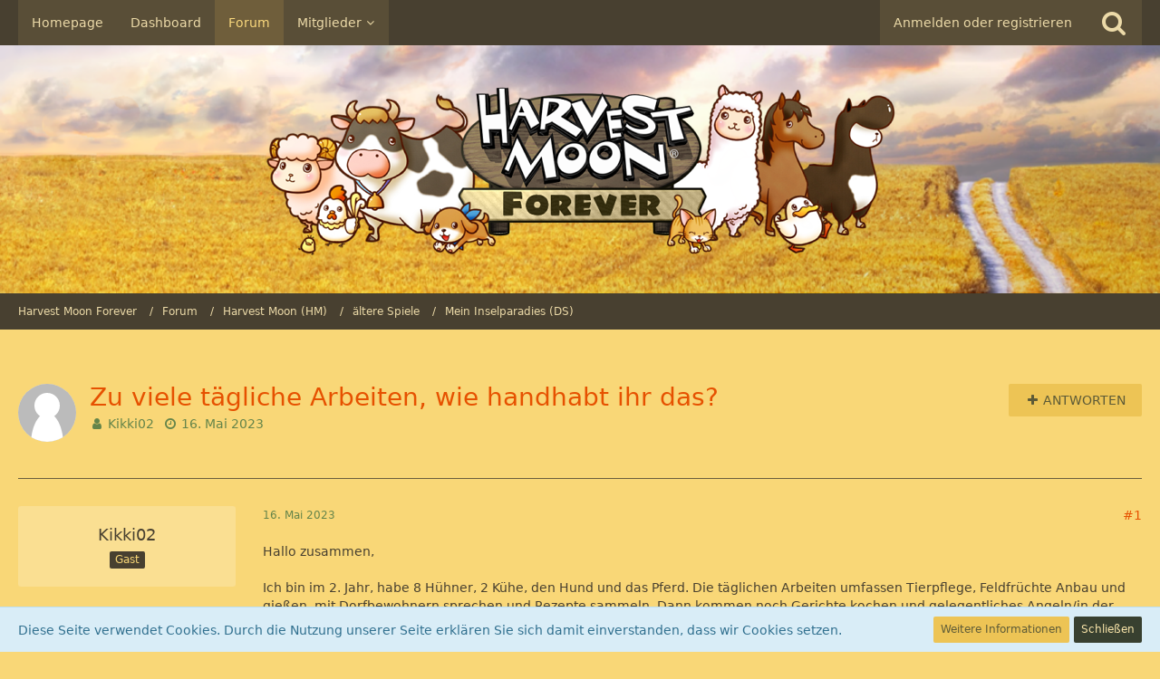

--- FILE ---
content_type: text/html; charset=UTF-8
request_url: https://hmforever.de/forum/index.php?thread/6227-zu-viele-t%C3%A4gliche-arbeiten-wie-handhabt-ihr-das/&postID=148226
body_size: 21796
content:




<!DOCTYPE html>
<html dir="ltr" lang="de">

<head>
		
	<title>Zu viele tägliche Arbeiten, wie handhabt ihr das?  - Mein Inselparadies (DS) - Harvest Moon Forever</title>
	
	<meta charset="utf-8">
<meta name="viewport" content="width=device-width, initial-scale=1">
<meta name="format-detection" content="telephone=no">
<meta name="description" content="Hallo zusammen,Ich bin im 2. Jahr, habe 8 Hühner, 2 Kühe, den Hund und das Pferd. Die täglichen Arbeiten umfassen Tierpflege, Feldfrüchte Anbau und gießen, mit Dorfbewohnern sprechen und Rezepte sammeln. Dann kommen noch Gerichte kochen und…">
<meta name="keywords" content="Harvest Moon Forever, Harvest Moon, HMForever, HM, Stardew Valley, Fanseite, Forum, Fan, Tipps &amp; Tricks">
<meta property="og:site_name" content="Harvest Moon Forever">
<meta property="og:title" content="Zu viele tägliche Arbeiten, wie handhabt ihr das? - Harvest Moon Forever">
<meta property="og:url" content="https://hmforever.de/forum/index.php?thread/6227-zu-viele-t%C3%A4gliche-arbeiten-wie-handhabt-ihr-das/">
<meta property="og:type" content="article">
<meta property="og:description" content="Hallo zusammen,Ich bin im 2. Jahr, habe 8 Hühner, 2 Kühe, den Hund und das Pferd. Die täglichen Arbeiten umfassen Tierpflege, Feldfrüchte Anbau und gießen, mit Dorfbewohnern sprechen und Rezepte sammeln. Dann kommen noch Gerichte kochen und…">

<!-- Stylesheets -->
<link rel="stylesheet" type="text/css" href="https://hmforever.de/style/style-2.css?m=1747569187">


<script>
	var SID_ARG_2ND	= '';
	var WCF_PATH = 'https://hmforever.de/';
	var WSC_API_URL = 'https://hmforever.de/forum/';
	var SECURITY_TOKEN = 'd495d2d02a2579f5b882d76877a340f5d5824169';
	var LANGUAGE_ID = 1;
	var LANGUAGE_USE_INFORMAL_VARIANT = false;
	var TIME_NOW = 1769396106;
	var URL_LEGACY_MODE = false;
</script>

<script src="https://hmforever.de/js/WoltLabSuite.Core.min.js?v=1525785172"></script>
<script>
requirejs.config({
	baseUrl: 'https://hmforever.de/js'
	
});

				require.config({
					urlArgs: 'v=1525785172'
				});
			
</script>
<script>
	require([ 'Dom/Util' ], function(DomUtil) {
		var canonicalLink = elBySel('meta[property="og:url"]');
		if (canonicalLink) {
			elBySelAll('.contentTitle', undefined, function(contentTitle) {
				var title = contentTitle.innerHTML;
				var link = elCreate('a');
				
				link.classList.add('contentTitle');
				elAttr(
					link,
					'href',
					elAttr(canonicalLink, 'content')
				);
				
				DomUtil.replaceElement(contentTitle, link);
			});
		}
	});
</script><noscript>
	<style>
		.jsOnly {
			display: none !important;
		}
		
		.noJsOnly {
			display: block !important;
		}
	</style>
</noscript>

<script src="https://hmforever.de/js/WoltLabSuite.Forum.min.js?v=1525785172"></script><!-- Icons -->
<link rel="icon" href="https://hmforever.de/images/favicon.ico" type="image/x-icon">
<link rel="apple-touch-icon" href="https://hmforever.de/images/apple-touch-icon.png">

<!-- thema color (mobile Chrome) -->
<meta name="theme-color" content="rgba(250, 223, 146, 1)">

<link rel="canonical" href="https://hmforever.de/forum/index.php?thread/6227-zu-viele-t%C3%A4gliche-arbeiten-wie-handhabt-ihr-das/">
		
						</head>

<body id="tpl_wbb_thread" itemscope itemtype="http://schema.org/WebPage" itemid="https://hmforever.de/forum/index.php?thread/6227-zu-viele-t%C3%A4gliche-arbeiten-wie-handhabt-ihr-das/" data-template="thread" data-application="wbb" data-page-id="46" data-page-identifier="com.woltlab.wbb.Thread">

<a id="top"></a>

<div id="pageContainer" class="pageContainer">
	
	
	<div id="pageHeaderContainer" class="pageHeaderContainer">
	<header id="pageHeader" class="pageHeader">
		<div id="pageHeaderPanel" class="pageHeaderPanel">
			<div class="layoutBoundary">
				<div class="box mainMenu" data-box-identifier="com.woltlab.wcf.MainMenu">
		
		
	<div class="boxContent">
		<nav>
	<ol class="boxMenu">
					<li class="">
				<a href="https://www.harvestmoonforever.de/" class="boxMenuLink" rel="nofollow" target="_blank">
					<span class="boxMenuLinkTitle">Homepage</span>
									</a>
				
				</li>					
									<li class="">
				<a href="https://hmforever.de/" class="boxMenuLink">
					<span class="boxMenuLinkTitle">Dashboard</span>
									</a>
				
				</li>					
									<li class="active">
				<a href="https://hmforever.de/forum/" class="boxMenuLink">
					<span class="boxMenuLinkTitle">Forum</span>
									</a>
				
				</li>					
									<li class=" boxMenuHasChildren">
				<a href="https://hmforever.de/index.php?members-list/" class="boxMenuLink">
					<span class="boxMenuLinkTitle">Mitglieder</span>
									</a>
				
				<ol class="boxMenuDepth1">					
									<li class="">
				<a href="https://hmforever.de/index.php?recent-activity-list/" class="boxMenuLink">
					<span class="boxMenuLinkTitle">Letzte Aktivitäten</span>
									</a>
				
				</li>					
									<li class="">
				<a href="https://hmforever.de/index.php?users-online-list/" class="boxMenuLink">
					<span class="boxMenuLinkTitle">Benutzer online</span>
									</a>
				
				</li>					
									<li class="">
				<a href="https://hmforever.de/index.php?team/" class="boxMenuLink">
					<span class="boxMenuLinkTitle">Team</span>
									</a>
				
				</li>					
									<li class="">
				<a href="https://hmforever.de/index.php?user-search/" class="boxMenuLink">
					<span class="boxMenuLinkTitle">Mitgliedersuche</span>
									</a>
				
				</li>					
									<li class="">
				<a href="https://hmforever.de/forum/index.php?benutzerraenge/" class="boxMenuLink">
					<span class="boxMenuLinkTitle">Benutzerränge</span>
									</a>
				
				</li>					
									</ol></li>							</ol>
</nav>	</div>
</div>				
				<nav id="topMenu" class="userPanel">
		
	<ul class="userPanelItems">
												<!-- login box -->
				<li id="userLogin">
					<a class="loginLink" href="https://hmforever.de/index.php?login/">Anmelden oder registrieren</a>
					<div id="loginForm" class="loginForm" style="display: none">
						<form method="post" action="https://hmforever.de/index.php?login/">
							<section class="section loginFormLogin">
								<h2 class="sectionTitle">Anmeldung</h2>
								
								<dl>
									<dt><label for="username">Benutzername oder E-Mail-Adresse</label></dt>
									<dd>
										<input type="text" id="username" name="username" value="" required class="long jsDialogAutoFocus">
									</dd>
								</dl>
								
								<dl>
									<dt><label for="password">Kennwort</label></dt>
									<dd>
										<input type="password" id="password" name="password" value="" class="long">
										<small><a href="https://hmforever.de/index.php?lost-password/">Kennwort vergessen</a></small>
									</dd>
								</dl>
								
																	<dl>
										<dt></dt>
										<dd>
											<label for="useCookies"><input type="checkbox" id="useCookies" name="useCookies" value="1" checked> Dauerhaft angemeldet bleiben</label>
										</dd>
									</dl>
																
								
								
								<div class="userLoginButtons">
									<input type="submit" value="Absenden" accesskey="s">
									<input type="hidden" name="url" value="/forum/index.php?thread/6227-zu-viele-t%C3%A4gliche-arbeiten-wie-handhabt-ihr-das/&amp;postID=148226">
									<input type="hidden" name="t" value="d495d2d02a2579f5b882d76877a340f5d5824169">								</div>
							</section>
							
															<section class="section loginFormRegister">
									<h2 class="sectionTitle">Registrierung</h2>
									
									<p>Sie haben noch kein Benutzerkonto auf unserer Seite? <a href="https://hmforever.de/index.php?register/">Registrieren Sie sich kostenlos</a> und nehmen Sie an unserer Community teil!</p>
									
									<div class="userLoginButtons">
										<a href="https://hmforever.de/index.php?register/" class="button loginFormRegisterButton">Benutzerkonto erstellen</a>
									</div>
								</section>
														
							
						</form>
					</div>
					
					</li>
							
								
							
		<!-- page search -->
		<li class="jsOnly">
			<a href="#" id="userPanelSearchButton" class="jsTooltip" title="Suche"><span class="icon icon32 fa-search"></span> <span>Suche</span></a>
		</li>
	</ul>
</nav>
			</div>
		</div>
		
		<div id="pageHeaderFacade" class="pageHeaderFacade">
			<div class="layoutBoundary">
				<div id="pageHeaderLogo" class="pageHeaderLogo">
		
	<a href="https://hmforever.de/">
		<img src="https://hmforever.de/images/styleLogo-6bf697353d5783ab014326922a9a4de8dab4c3c0.png" alt="" class="pageHeaderLogoLarge" style="width: 698px;height: 194px">
		<img src="https://hmforever.de/images/styleLogo-mobile-6bf697353d5783ab014326922a9a4de8dab4c3c0.png" alt="" class="pageHeaderLogoSmall">
		
		
	</a>
</div>
				
					

					
			
	
<div id="pageHeaderSearch" class="pageHeaderSearch" itemscope itemtype="http://schema.org/WebSite" itemid="https://hmforever.de/">
	<meta itemprop="url" content="https://hmforever.de/">
	<meta itemprop="name" content="Harvest Moon Forever">
	<meta itemprop="description" content="Harvest Moon Fanseite">
	
	<form method="post" action="https://hmforever.de/index.php?search/" itemprop="potentialAction" itemscope itemtype="http://schema.org/SearchAction">
		<meta itemprop="target" content="https://hmforever.de/index.php?search/&amp;q={q}">
		
		<div id="pageHeaderSearchInputContainer" class="pageHeaderSearchInputContainer">
			<div class="pageHeaderSearchType dropdown">
				<a href="#" class="button dropdownToggle">Dieses Thema</a>
				<ul class="dropdownMenu">
					<li><a href="#" data-extended-link="https://hmforever.de/index.php?search/" data-object-type="everywhere">Alles</a></li>
					<li class="dropdownDivider"></li>
					
											<li><a href="#" data-extended-link="https://hmforever.de/index.php?search/&amp;types%5B%5D=com.woltlab.wbb.post" data-object-type="com.woltlab.wbb.post" data-parameters='{ "threadID": 6227 }'>Dieses Thema</a></li>		<li><a href="#" data-extended-link="https://hmforever.de/index.php?search/&amp;types%5B%5D=com.woltlab.wbb.post" data-object-type="com.woltlab.wbb.post" data-parameters='{ "boardIDs[]": 14 }'>Dieses Forum</a></li>
						
						<li class="dropdownDivider"></li>
					
					
																		<li><a href="#" data-extended-link="https://hmforever.de/index.php?search/&amp;types%5B%5D=com.woltlab.wcf.article" data-object-type="com.woltlab.wcf.article">Artikel</a></li>
																																			<li><a href="#" data-extended-link="https://hmforever.de/index.php?search/&amp;types%5B%5D=com.woltlab.wbb.post" data-object-type="com.woltlab.wbb.post">Forum</a></li>
																
					<li class="dropdownDivider"></li>
					<li><a class="pageHeaderSearchExtendedLink" href="https://hmforever.de/index.php?search/">Erweiterte Suche</a></li>
				</ul>
			</div>
			
			<input itemprop="query-input" type="search" name="q" id="pageHeaderSearchInput" class="pageHeaderSearchInput" placeholder="Suchbegriff eingeben" autocomplete="off" value="" required>
			
			<button class="pageHeaderSearchInputButton button" type="submit">
				<span class="icon icon16 fa-search pointer" title="Suche"></span>
			</button>
			
			<div id="pageHeaderSearchParameters"></div>
			
			<input type="hidden" name="t" value="d495d2d02a2579f5b882d76877a340f5d5824169">		</div>
	</form>
</div>

	</div>
		</div>
		
		</header>
	
	
</div>
	
	
	
	
	
	<div class="pageNavigation">
	<div class="layoutBoundary">
			<nav class="breadcrumbs">
		<ol itemprop="breadcrumb" itemscope itemtype="http://schema.org/BreadcrumbList">
			<li title="Harvest Moon Forever" itemprop="itemListElement" itemscope itemtype="http://schema.org/ListItem">
						<a href="https://hmforever.de/" itemprop="url"><span itemprop="name">Harvest Moon Forever</span></a>
					</li>
									<li title="Forum" itemprop="itemListElement" itemscope itemtype="http://schema.org/ListItem">
						<a href="https://hmforever.de/forum/" itemprop="url"><span itemprop="name">Forum</span></a>
					</li>
									<li title="Harvest Moon (HM)" itemprop="itemListElement" itemscope itemtype="http://schema.org/ListItem">
						<a href="https://hmforever.de/forum/index.php?board/60-harvest-moon-hm/" itemprop="url"><span itemprop="name">Harvest Moon (HM)</span></a>
					</li>
									<li title="ältere Spiele" itemprop="itemListElement" itemscope itemtype="http://schema.org/ListItem">
						<a href="https://hmforever.de/forum/index.php?board/75-%C3%A4ltere-spiele/" itemprop="url"><span itemprop="name">ältere Spiele</span></a>
					</li>
									<li title="Mein Inselparadies (DS)" itemprop="itemListElement" itemscope itemtype="http://schema.org/ListItem">
						<a href="https://hmforever.de/forum/index.php?board/14-mein-inselparadies-ds/" itemprop="url"><span itemprop="name">Mein Inselparadies (DS)</span></a>
					</li>
		</ol>
	</nav>
		
		<ul class="pageNavigationIcons jsPageNavigationIcons">
								
		</ul>
	</div>
</div>
	
	
	
	<section id="main" class="main" role="main">
		<div class="layoutBoundary">
			
			
			<div id="content" class="content">
								
																<header class="contentHeader messageGroupContentHeader wbbThread" data-thread-id="6227" data-is-link="0">
		<div class="contentHeaderIcon">
			<img src="https://hmforever.de/images/avatars/avatar-default.svg" style="width: 64px; height: 64px" alt="" class="userAvatarImage">			
									
		</div>
		
		<div class="contentHeaderTitle">
			<h1 class="contentTitle">Zu viele tägliche Arbeiten, wie handhabt ihr das?</h1>
			<ul class="inlineList contentHeaderMetaData">
								
				<li>
					<span class="icon icon16 fa-user"></span>
											Kikki02									</li>
				
				<li>
					<span class="icon icon16 fa-clock-o"></span>
					<a href="https://hmforever.de/forum/index.php?thread/6227-zu-viele-t%C3%A4gliche-arbeiten-wie-handhabt-ihr-das/"><time datetime="2023-05-16T08:46:35+02:00" class="datetime" data-timestamp="1684219595" data-date="16. Mai 2023" data-time="08:46" data-offset="7200">16. Mai 2023</time></a>
				</li>
				
								
							</ul>
		</div>
		
					<nav class="contentHeaderNavigation">
				<ul class="jsThreadInlineEditorContainer" data-thread-id="6227" data-is-closed="0" data-is-sticky="0" data-is-disabled="0">
					<li class="wbbPostAddButton"><a href="#" title="Neue Antwort erstellen" class="button buttonPrimary jsQuickReply"><span class="icon icon16 fa-plus"></span> <span>Antworten</span></a></li>
				</ul>
			</nav>
		
	</header>
													
				
				
				
				
				
			



<div class="section">
	<ul class="wbbThreadPostList messageList jsClipboardContainer" data-type="com.woltlab.wbb.post">
										
			
	
	
			<li id="post148226" class="anchorFixedHeader">
			<article class="wbbPost message messageSidebarOrientationLeft jsClipboardObject jsMessage"
				data-object-id="148226" data-post-id="148226" data-can-edit="0" data-can-edit-inline="0"
								data-object-type="com.woltlab.wbb.likeablePost" data-like-liked="" data-like-likes="0" data-like-dislikes="0" data-like-users='{  }' data-user-id=""
								itemid="https://hmforever.de/forum/index.php?thread/6227-zu-viele-t%C3%A4gliche-arbeiten-wie-handhabt-ihr-das/&amp;postID=148226#post148226" itemscope itemtype="http://schema.org/DiscussionForumPosting"
			>
				
				<meta itemprop="dateCreated" content="2023-05-16T08:46:35+02:00">
				
					
<aside class="messageSidebar guest" itemprop="author" itemscope itemtype="http://schema.org/Person">
	<div class="messageAuthor">
		
		
					<div class="messageAuthorContainer">
									<span class="username" itemprop="name">Kikki02</span>
								
				
			</div>
			
			<div class="userTitle">
				<span class="badge">Gast</span>
			</div>
			</div>
	
	
	
		
	
</aside>
				
				<div class="messageContent">
					<header class="messageHeader">
						<div class="messageHeaderBox">
							<ul class="messageHeaderMetaData">
								<li><a href="https://hmforever.de/forum/index.php?thread/6227-zu-viele-t%C3%A4gliche-arbeiten-wie-handhabt-ihr-das/&amp;postID=148226#post148226" class="permalink messagePublicationTime"><time datetime="2023-05-16T08:46:35+02:00" class="datetime" data-timestamp="1684219595" data-date="16. Mai 2023" data-time="08:46" data-offset="7200">16. Mai 2023</time></a></li>
								
								
							</ul>
							
							<ul class="messageStatus">
																																
															</ul>
						</div>
						
						<ul class="messageQuickOptions">
															
														
															<li><a href="https://hmforever.de/forum/index.php?thread/6227-zu-viele-t%C3%A4gliche-arbeiten-wie-handhabt-ihr-das/&amp;postID=148226#post148226" class="jsTooltip jsButtonShare" title="Teilen" data-link-title="Zu viele tägliche Arbeiten, wie handhabt ihr das?">#1</a></li>
														
														
							
						</ul>
						
						
					</header>
					
					<div class="messageBody">
												
						
						
						<div class="messageText" itemprop="text">
														
							<p>Hallo zusammen,</p><p><br></p><p>Ich bin im 2. Jahr, habe 8 Hühner, 2 Kühe, den Hund und das Pferd. Die täglichen Arbeiten umfassen Tierpflege, Feldfrüchte Anbau und gießen, mit Dorfbewohnern sprechen und Rezepte sammeln. Dann kommen noch Gerichte kochen und gelegentliches Angeln/in der Mine graben hinzu.</p><p>Im 1. Jahr konnte ich noch regelmäßig die Gräser und Unkräuter sammeln, nun bleibt mir dafür aber so gut wie keine Zeit mehr.</p><p><br></p><p>Wie handhabt ihr das? Ignoriert ihr die Sammelgegenstände einfach?</p><p><br></p><p>Viele Grüße und danke für euren Input</p>						</div>
						
						
					</div>
					
					<footer class="messageFooter">
												
												
						
						
						<div class="messageFooterNotes">
														
														
														
														
							
						</div>
						
						<div class="messageFooterGroup">
							<ul class="messageFooterButtons buttonList smallButtons jsMobileNavigation">
																								<li class="jsQuoteMessage" data-object-id="148226" data-is-quoted="0"><a href="#" title="Zitieren" class="button jsTooltip"><span class="icon icon16 fa-quote-left"></span> <span class="invisible">Zitieren</span></a></li>
								<li class="jsReportPost jsOnly" data-object-id="148226"><a href="#" title="Inhalt melden" class="button jsTooltip"><span class="icon icon16 fa-exclamation-triangle"></span> <span class="invisible">Inhalt melden</span></a></li>																														</ul>
						</div>
					</footer>
				</div>
			</article>
		</li>
		
		
		
					
				
	
	
			<li id="post148227" class="anchorFixedHeader">
			<article class="wbbPost message messageSidebarOrientationLeft jsClipboardObject jsMessage userOnlineGroupMarking3"
				data-object-id="148227" data-post-id="148227" data-can-edit="0" data-can-edit-inline="0"
								data-object-type="com.woltlab.wbb.likeablePost" data-like-liked="0" data-like-likes="1" data-like-dislikes="0" data-like-users='{ "4686": "PopuriAlpaka" }' data-user-id="4531"
								itemid="https://hmforever.de/forum/index.php?thread/6227-zu-viele-t%C3%A4gliche-arbeiten-wie-handhabt-ihr-das/&amp;postID=148227#post148227" itemscope itemtype="http://schema.org/DiscussionForumPosting"
			>
				
				<meta itemprop="dateCreated" content="2023-05-16T15:36:28+02:00">
				
				
<aside class="messageSidebar member" itemprop="author" itemscope itemtype="http://schema.org/Person">
	<div class="messageAuthor">
		
		
								
							<div class="userAvatar">
					<a href="https://hmforever.de/index.php?user/4531-lightgazer/"><img src="https://hmforever.de/images/avatars/98/2055-986c080019a29136cb19a32a63d0b28725dcdd6a.png" style="width: 128px; height: 128px" alt="" class="userAvatarImage"></a>
					
									</div>
						
			<div class="messageAuthorContainer">
				<a href="https://hmforever.de/index.php?user/4531-lightgazer/" class="username userLink" data-user-id="4531" itemprop="url">
					<span itemprop="name">Lightgazer</span>
				</a>
								
				
			</div>
			
												<div class="userTitle">
						<span class="badge userTitleBadge">Großbauer</span>
					</div>
													<div class="userRank"><img src="https://hmforever.de/icon/rang_7.gif" alt=""></div>
										</div>
	
	
	
						<div class="userCredits">
				<dl class="plain dataList">
					<dt><a href="https://hmforever.de/index.php?user/4531-lightgazer/#likes" class="jsTooltip" title="Erhaltene Likes von Lightgazer">Erhaltene Likes</a></dt>
							<dd>131</dd>
												
													<dt><a href="#" class="activityPointsDisplay jsTooltip" title="Punkte von Lightgazer anzeigen" data-user-id="4531">Punkte</a></dt>
							<dd>1.762</dd>
												
							<dt><a href="https://hmforever.de/forum/index.php?user-post-list/4531-lightgazer/" title="Beiträge von Lightgazer" class="jsTooltip">Beiträge</a></dt>
	<dd>310</dd>
				</dl>
			</div>
		
		
	
</aside>
				
				<div class="messageContent">
					<header class="messageHeader">
						<div class="messageHeaderBox">
							<ul class="messageHeaderMetaData">
								<li><a href="https://hmforever.de/forum/index.php?thread/6227-zu-viele-t%C3%A4gliche-arbeiten-wie-handhabt-ihr-das/&amp;postID=148227#post148227" class="permalink messagePublicationTime"><time datetime="2023-05-16T15:36:28+02:00" class="datetime" data-timestamp="1684244188" data-date="16. Mai 2023" data-time="15:36" data-offset="7200">16. Mai 2023</time></a></li>
								
								
							</ul>
							
							<ul class="messageStatus">
																																
															</ul>
						</div>
						
						<ul class="messageQuickOptions">
															
														
															<li><a href="https://hmforever.de/forum/index.php?thread/6227-zu-viele-t%C3%A4gliche-arbeiten-wie-handhabt-ihr-das/&amp;postID=148227#post148227" class="jsTooltip jsButtonShare" title="Teilen" data-link-title="Zu viele tägliche Arbeiten, wie handhabt ihr das?">#2</a></li>
														
														
							
						</ul>
						
						
					</header>
					
					<div class="messageBody">
												
						
						
						<div class="messageText" itemprop="text">
														
							<p>Hallo!<br><br>Neuere Harvest Moon spiele haben SO VIEL zu tun das man sich leider Prioritäten setzen muss was man machen will und sollte und meist kommt der rest einfach unterm Tisch...<br><br>Bei mir waren es immer Die Bewohner oder das säubern der stadt / Farm die darunter gelitten haben.</p><p><br></p><p>Am besten das was dir persönlich am wichtigsten ist bevorzugen und dann sehen wies weitergeht!<br></p>						</div>
						
						
					</div>
					
					<footer class="messageFooter">
												
												
						
						
						<div class="messageFooterNotes">
														
														
														
														
							
						</div>
						
						<div class="messageFooterGroup">
							<ul class="messageFooterButtons buttonList smallButtons jsMobileNavigation">
																								<li class="jsQuoteMessage" data-object-id="148227" data-is-quoted="0"><a href="#" title="Zitieren" class="button jsTooltip"><span class="icon icon16 fa-quote-left"></span> <span class="invisible">Zitieren</span></a></li>
								<li class="jsReportPost jsOnly" data-object-id="148227"><a href="#" title="Inhalt melden" class="button jsTooltip"><span class="icon icon16 fa-exclamation-triangle"></span> <span class="invisible">Inhalt melden</span></a></li>																									<li class="helpfulPost" data-post-id="148227">
						<a class="button jsTooltip" title="Als hilfreich markieren">
							<span class="icon icon16 fa-star"></span>
							<span class="invisible">
								Hilfreich							</span>
						</a>
					</li>
														</ul>
						</div>
					</footer>
				</div>
			</article>
		</li>
		
		
		
					
				
	
	
			<li id="post148228" class="anchorFixedHeader">
			<article class="wbbPost message messageSidebarOrientationLeft jsClipboardObject jsMessage userOnlineGroupMarking3"
				data-object-id="148228" data-post-id="148228" data-can-edit="0" data-can-edit-inline="0"
								data-object-type="com.woltlab.wbb.likeablePost" data-like-liked="0" data-like-likes="1" data-like-dislikes="0" data-like-users='{ "3343": "Xentora" }' data-user-id="4686"
								itemid="https://hmforever.de/forum/index.php?thread/6227-zu-viele-t%C3%A4gliche-arbeiten-wie-handhabt-ihr-das/&amp;postID=148228#post148228" itemscope itemtype="http://schema.org/DiscussionForumPosting"
			>
				
				<meta itemprop="dateCreated" content="2023-05-17T18:56:31+02:00">
				
				
<aside class="messageSidebar member" itemprop="author" itemscope itemtype="http://schema.org/Person">
	<div class="messageAuthor">
		
		
								
							<div class="userAvatar">
					<a href="https://hmforever.de/index.php?user/4686-popurialpaka/"><img src="https://hmforever.de/images/avatars/ad/2326-adb80955e2e1372358b46826958931831926538f.jpg" style="width: 128px; height: 128px" alt="" class="userAvatarImage"></a>
					
									</div>
						
			<div class="messageAuthorContainer">
				<a href="https://hmforever.de/index.php?user/4686-popurialpaka/" class="username userLink" data-user-id="4686" itemprop="url">
					<span itemprop="name">PopuriAlpaka</span>
				</a>
								
				
			</div>
			
												<div class="userTitle">
						<span class="badge userTitleBadge">Erntehelferin</span>
					</div>
													<div class="userRank"><img src="https://hmforever.de/icon/rang_3.gif" alt=""></div>
										</div>
	
	
	
						<div class="userCredits">
				<dl class="plain dataList">
					<dt><a href="https://hmforever.de/index.php?user/4686-popurialpaka/#likes" class="jsTooltip" title="Erhaltene Likes von PopuriAlpaka">Erhaltene Likes</a></dt>
							<dd>53</dd>
												
													<dt><a href="#" class="activityPointsDisplay jsTooltip" title="Punkte von PopuriAlpaka anzeigen" data-user-id="4686">Punkte</a></dt>
							<dd>323</dd>
												
							<dt><a href="https://hmforever.de/forum/index.php?user-post-list/4686-popurialpaka/" title="Beiträge von PopuriAlpaka" class="jsTooltip">Beiträge</a></dt>
	<dd>53</dd>
				</dl>
			</div>
		
		
	
</aside>
				
				<div class="messageContent">
					<header class="messageHeader">
						<div class="messageHeaderBox">
							<ul class="messageHeaderMetaData">
								<li><a href="https://hmforever.de/forum/index.php?thread/6227-zu-viele-t%C3%A4gliche-arbeiten-wie-handhabt-ihr-das/&amp;postID=148228#post148228" class="permalink messagePublicationTime"><time datetime="2023-05-17T18:56:31+02:00" class="datetime" data-timestamp="1684342591" data-date="17. Mai 2023" data-time="18:56" data-offset="7200">17. Mai 2023</time></a></li>
								
								
							</ul>
							
							<ul class="messageStatus">
																																
															</ul>
						</div>
						
						<ul class="messageQuickOptions">
															
														
															<li><a href="https://hmforever.de/forum/index.php?thread/6227-zu-viele-t%C3%A4gliche-arbeiten-wie-handhabt-ihr-das/&amp;postID=148228#post148228" class="jsTooltip jsButtonShare" title="Teilen" data-link-title="Zu viele tägliche Arbeiten, wie handhabt ihr das?">#3</a></li>
														
														
							
						</ul>
						
						
					</header>
					
					<div class="messageBody">
												
						
						
						<div class="messageText" itemprop="text">
														
							<p>Das Problem hatte ich auch in Olive Town und den FoMT Remake. Ich muss mir da auch immer Prioritäten setzen. Entweder angle ich mehr oder mein Fokus liegt mehr aufs Ernten. Alles zusammen würde gar nicht mehr in einen Tag reinpassen. Allerdings hatte ich das Problem schon bei Harvest Moon Back to Nature. Gerade wenn man volle Tierställe hat.</p><p><br></p><p>Da bin ich bei Olive Town sehr dankbar über die Sprinkler. Die nehmen einem zumindest dauerhaft das Gießen ab. <img src="https://hmforever.de/images/smilies/emojione/263a.png" alt=":)" class="smiley" srcset="https://hmforever.de/images/smilies/emojione/263a@2x.png 2x" height="23"></p><p><br></p><p>Bin schon gespannt wie das beim A Wonderful Life Remake wird. <img src="https://hmforever.de/images/smilies/emojione/1f914.png" alt=":/" class="smiley" srcset="https://hmforever.de/images/smilies/emojione/1f914@2x.png 2x" height="23"><br></p>						</div>
						
						
					</div>
					
					<footer class="messageFooter">
												
												
						
						
						<div class="messageFooterNotes">
														
														
														
														
							
						</div>
						
						<div class="messageFooterGroup">
							<ul class="messageFooterButtons buttonList smallButtons jsMobileNavigation">
																								<li class="jsQuoteMessage" data-object-id="148228" data-is-quoted="0"><a href="#" title="Zitieren" class="button jsTooltip"><span class="icon icon16 fa-quote-left"></span> <span class="invisible">Zitieren</span></a></li>
								<li class="jsReportPost jsOnly" data-object-id="148228"><a href="#" title="Inhalt melden" class="button jsTooltip"><span class="icon icon16 fa-exclamation-triangle"></span> <span class="invisible">Inhalt melden</span></a></li>																									<li class="helpfulPost" data-post-id="148228">
						<a class="button jsTooltip" title="Als hilfreich markieren">
							<span class="icon icon16 fa-star"></span>
							<span class="invisible">
								Hilfreich							</span>
						</a>
					</li>
														</ul>
						</div>
					</footer>
				</div>
			</article>
		</li>
		
		
		
					
				
	
	
			<li id="post148229" class="anchorFixedHeader">
			<article class="wbbPost message messageSidebarOrientationLeft jsClipboardObject jsMessage"
				data-object-id="148229" data-post-id="148229" data-can-edit="0" data-can-edit-inline="0"
								data-object-type="com.woltlab.wbb.likeablePost" data-like-liked="0" data-like-likes="1" data-like-dislikes="0" data-like-users='{ "4686": "PopuriAlpaka" }' data-user-id=""
								itemid="https://hmforever.de/forum/index.php?thread/6227-zu-viele-t%C3%A4gliche-arbeiten-wie-handhabt-ihr-das/&amp;postID=148229#post148229" itemscope itemtype="http://schema.org/DiscussionForumPosting"
			>
				
				<meta itemprop="dateCreated" content="2023-05-18T08:08:44+02:00">
				
				
<aside class="messageSidebar guest" itemprop="author" itemscope itemtype="http://schema.org/Person">
	<div class="messageAuthor">
		
		
					<div class="messageAuthorContainer">
									<span class="username" itemprop="name">Kikki02</span>
								
				
			</div>
			
			<div class="userTitle">
				<span class="badge">Gast</span>
			</div>
			</div>
	
	
	
		
	
</aside>
				
				<div class="messageContent">
					<header class="messageHeader">
						<div class="messageHeaderBox">
							<ul class="messageHeaderMetaData">
								<li><a href="https://hmforever.de/forum/index.php?thread/6227-zu-viele-t%C3%A4gliche-arbeiten-wie-handhabt-ihr-das/&amp;postID=148229#post148229" class="permalink messagePublicationTime"><time datetime="2023-05-18T08:08:44+02:00" class="datetime" data-timestamp="1684390124" data-date="18. Mai 2023" data-time="08:08" data-offset="7200">18. Mai 2023</time></a></li>
								
								
							</ul>
							
							<ul class="messageStatus">
																																
															</ul>
						</div>
						
						<ul class="messageQuickOptions">
															
														
															<li><a href="https://hmforever.de/forum/index.php?thread/6227-zu-viele-t%C3%A4gliche-arbeiten-wie-handhabt-ihr-das/&amp;postID=148229#post148229" class="jsTooltip jsButtonShare" title="Teilen" data-link-title="Zu viele tägliche Arbeiten, wie handhabt ihr das?">#4</a></li>
														
														
							
						</ul>
						
						
					</header>
					
					<div class="messageBody">
												
						
						
						<div class="messageText" itemprop="text">
														
							<p>Danke euch für den Input. Ich dachte schon, es liegt an mir <img src="https://hmforever.de/images/smilies/emojione/1f609.png" alt=";)" class="smiley" srcset="https://hmforever.de/images/smilies/emojione/1f609@2x.png 2x" height="23">.</p><p>Ich persönlich mag es halt, wenn nicht alles rumliegt sondern aufgeräumt ist, aber so langsam muss ich wohl wirklich Prioritäten setzen.</p><p>Viele Grüße <br></p>						</div>
						
						
					</div>
					
					<footer class="messageFooter">
												
												
						
						
						<div class="messageFooterNotes">
														
														
														
														
							
						</div>
						
						<div class="messageFooterGroup">
							<ul class="messageFooterButtons buttonList smallButtons jsMobileNavigation">
																								<li class="jsQuoteMessage" data-object-id="148229" data-is-quoted="0"><a href="#" title="Zitieren" class="button jsTooltip"><span class="icon icon16 fa-quote-left"></span> <span class="invisible">Zitieren</span></a></li>
								<li class="jsReportPost jsOnly" data-object-id="148229"><a href="#" title="Inhalt melden" class="button jsTooltip"><span class="icon icon16 fa-exclamation-triangle"></span> <span class="invisible">Inhalt melden</span></a></li>																														</ul>
						</div>
					</footer>
				</div>
			</article>
		</li>
		
		
		
					
				
	
	
			<li id="post148231" class="anchorFixedHeader">
			<article class="wbbPost message messageSidebarOrientationLeft jsClipboardObject jsMessage userOnlineGroupMarking3"
				data-object-id="148231" data-post-id="148231" data-can-edit="0" data-can-edit-inline="0"
								data-object-type="com.woltlab.wbb.likeablePost" data-like-liked="0" data-like-likes="2" data-like-dislikes="0" data-like-users='{ "4686": "PopuriAlpaka", "4067": "Cora" }' data-user-id="4076"
								itemid="https://hmforever.de/forum/index.php?thread/6227-zu-viele-t%C3%A4gliche-arbeiten-wie-handhabt-ihr-das/&amp;postID=148231#post148231" itemscope itemtype="http://schema.org/DiscussionForumPosting"
			>
				
				<meta itemprop="dateCreated" content="2023-05-21T20:19:00+02:00">
				
				
<aside class="messageSidebar member" itemprop="author" itemscope itemtype="http://schema.org/Person">
	<div class="messageAuthor">
		
		
								
							<div class="userAvatar">
					<a href="https://hmforever.de/index.php?user/4076-nyrian/"><img src="https://hmforever.de/images/avatars/45/1893-452b09d8a1cca7a65fda2119600635a20983b4af.png" style="width: 128px; height: 128px" alt="" class="userAvatarImage"></a>
					
									</div>
						
			<div class="messageAuthorContainer">
				<a href="https://hmforever.de/index.php?user/4076-nyrian/" class="username userLink" data-user-id="4076" itemprop="url">
					<span itemprop="name">Nyrian</span>
				</a>
								
				
			</div>
			
												<div class="userTitle">
						<span class="badge userTitleBadge">Bauerntrampel</span>
					</div>
													<div class="userRank"><img src="https://hmforever.de/icon/rang_1.gif" alt=""></div>
										</div>
	
	
	
						<div class="userCredits">
				<dl class="plain dataList">
					<dt><a href="https://hmforever.de/index.php?user/4076-nyrian/#likes" class="jsTooltip" title="Erhaltene Likes von Nyrian">Erhaltene Likes</a></dt>
							<dd>445</dd>
												
													<dt><a href="#" class="activityPointsDisplay jsTooltip" title="Punkte von Nyrian anzeigen" data-user-id="4076">Punkte</a></dt>
							<dd>1.835</dd>
												
							<dt><a href="https://hmforever.de/forum/index.php?user-post-list/4076-nyrian/" title="Beiträge von Nyrian" class="jsTooltip">Beiträge</a></dt>
	<dd>277</dd>
				</dl>
			</div>
		
		
	
</aside>
				
				<div class="messageContent">
					<header class="messageHeader">
						<div class="messageHeaderBox">
							<ul class="messageHeaderMetaData">
								<li><a href="https://hmforever.de/forum/index.php?thread/6227-zu-viele-t%C3%A4gliche-arbeiten-wie-handhabt-ihr-das/&amp;postID=148231#post148231" class="permalink messagePublicationTime"><time datetime="2023-05-21T20:19:00+02:00" class="datetime" data-timestamp="1684693140" data-date="21. Mai 2023" data-time="20:19" data-offset="7200">21. Mai 2023</time></a></li>
								
								
							</ul>
							
							<ul class="messageStatus">
																																
															</ul>
						</div>
						
						<ul class="messageQuickOptions">
															
														
															<li><a href="https://hmforever.de/forum/index.php?thread/6227-zu-viele-t%C3%A4gliche-arbeiten-wie-handhabt-ihr-das/&amp;postID=148231#post148231" class="jsTooltip jsButtonShare" title="Teilen" data-link-title="Zu viele tägliche Arbeiten, wie handhabt ihr das?">#5</a></li>
														
														
							
						</ul>
						
						
					</header>
					
					<div class="messageBody">
												
						
						
						<div class="messageText" itemprop="text">
														
							<p>huhu,</p><p><br></p><p>Bei Olive-Town habe ich mir angewöhnt morgens halt die Tiere zu versorgen, die Fertiger aufzufüllen und die Ernte einzubringen. (gegossen werden meine Pflanzen von den Springlern. Danach geht es ungefähr so weiter....(Reihenfolge kann sich jederzeit nach Bedarf ändern...)</p><ul><li>Montags: Dorfbewohner bespaßen (weil dann auch die Frau des Lebensmittelhändler im Dorf ist) und dabei gleichzeitig mit dem Hund spazieren gehen (Geschenke nicht vergessen!)</li><li>Dienstag: die Bewohner der drei Inseln besuchen, auch da wird der Hund natürlich mitgenommen (Geschenke nicht vergessen!)</li><li>Mittwoch: die wilden Früchte/Blumen einsammeln, Muscheln aufheben und angeln (alles mit Hundi <img src="https://hmforever.de/images/smilies/emojione/1f606.png" class="smiley" alt=":D" height="23" srcset="https://hmforever.de/images/smilies/emojione/1f606@2x.png 2x"> )</li><li>Donnerstag: Unkraut, wiederkommende Bäume, Teiche und Pfützen beseitigen und mit dem Hund nochmal durchs Dorf streifen</li><li>Freitags: Minentag</li><li>Samstags: die freigespielten Wiesen (bei mir nur mit Bäumen bestückt) besuchen und Obst ernten, danach den Inselbewohnern wieder einen Besuch abstatten.</li></ul><ul><li>Sonntags: nachsehen, was mir noch an Stoff usw für die neuen Kleider/Hüte fehlt und falls notwendig, Fertiger füllen od. Nachschub an Gras usw holen</li></ul><p>natürlich sehe ich auch täglich auf dem Kalender nach, ob Jemand Geburtstag hat, der bekommt dann sein Extra-Geschenk und Abends vor dem Schlafengehen, husche ich nochmal durch das Dorf der Erdwichtel und hole dabei meine Geschenke ab. (Dabei ist es gleich möglich, eventuell neu hinzu gekommene Wichtel zu verteilen)</p><p><br></p><p>Damit komme ich eigentlich sehr gut klar auf meiner Farm und sollte wirklich mal, was liegen bleiben.....ja, dann bleibts liegen, rennt ja nicht weg und ich kann es am nächsten Tag erledigen^^</p>						</div>
						
						
					</div>
					
					<footer class="messageFooter">
												
												
						
						
						<div class="messageFooterNotes">
														
														
														
														
							
						</div>
						
						<div class="messageFooterGroup">
							<ul class="messageFooterButtons buttonList smallButtons jsMobileNavigation">
																								<li class="jsQuoteMessage" data-object-id="148231" data-is-quoted="0"><a href="#" title="Zitieren" class="button jsTooltip"><span class="icon icon16 fa-quote-left"></span> <span class="invisible">Zitieren</span></a></li>
								<li class="jsReportPost jsOnly" data-object-id="148231"><a href="#" title="Inhalt melden" class="button jsTooltip"><span class="icon icon16 fa-exclamation-triangle"></span> <span class="invisible">Inhalt melden</span></a></li>																									<li class="helpfulPost" data-post-id="148231">
						<a class="button jsTooltip" title="Als hilfreich markieren">
							<span class="icon icon16 fa-star"></span>
							<span class="invisible">
								Hilfreich							</span>
						</a>
					</li>
														</ul>
						</div>
					</footer>
				</div>
			</article>
		</li>
		
		
		
					
			
		<li id="messageQuickReply" class="jsOnly" data-object-id="6227" data-last-post-time="1684693140" data-page-no="1" data-anchor="https://hmforever.de/forum/index.php?thread/6227-zu-viele-t%C3%A4gliche-arbeiten-wie-handhabt-ihr-das/&amp;postID=148226#top" data-sort-order="ASC">
	<article class="message messageSidebarOrientationLeft">
		
<aside class="messageSidebar userOnline guest">
	<div class="messageAuthor">
		
		
					<div class="messageAuthorContainer">
								
				
			</div>
			
			<div class="userTitle">
				<span class="badge">Gast</span>
			</div>
			</div>
	
	
	
		
	
</aside>
		
		<div class="messageContent messageQuickReplyContent">
			<div class="messageBody">
								
									<p class="warning">Die letzte Antwort auf dieses Thema liegt mehr als 365 Tage zurück. Das Thema ist womöglich bereits veraltet. Bitte erstellen Sie ggf. ein <a href="https://hmforever.de/forum/index.php?thread-add/14/">neues Thema</a>.</p>
								
								
				<textarea id="text" name="text" class="wysiwygTextarea"
				          data-autosave="com.woltlab.wbb.postAdd-6227"
				          data-support-mention="true"
				></textarea>
				
				

<div class="messageTabMenu" data-wysiwyg-container-id="text">
	<nav class="messageTabMenuNavigation jsOnly">
		<ul>
			<li data-name="smilies"><a><span class="icon icon16 fa-smile-o"></span> <span>Smileys</span></a></li>												
		</ul>
	</nav>
	
	
<div class="messageTabMenuContent messageTabMenu" data-preselect="true" data-collapsible="false" id="smilies-text">
		
										<ul class="inlineList smileyList">
			<li><a title="smile" class="jsTooltip jsSmiley"><img src="https://hmforever.de/images/smilies/emojione/263a.png" alt=":)" class="smiley" srcset="https://hmforever.de/images/smilies/emojione/263a@2x.png 2x" height="23"></a></li>
			<li><a title="sad" class="jsTooltip jsSmiley"><img src="https://hmforever.de/images/smilies/emojione/2639.png" alt=":(" class="smiley" srcset="https://hmforever.de/images/smilies/emojione/2639@2x.png 2x" height="23"></a></li>
			<li><a title="heartblack" class="jsTooltip jsSmiley"><img src="https://hmforever.de/images/smilies/herzschwarz.png" alt="heartblack" class="smiley" height="13"></a></li>
			<li><a title="wink" class="jsTooltip jsSmiley"><img src="https://hmforever.de/images/smilies/emojione/1f609.png" alt=";)" class="smiley" srcset="https://hmforever.de/images/smilies/emojione/1f609@2x.png 2x" height="23"></a></li>
			<li><a title="heartpurple" class="jsTooltip jsSmiley"><img src="https://hmforever.de/images/smilies/herzlila.png" alt="heartpurple" class="smiley" height="13"></a></li>
			<li><a title="tongue" class="jsTooltip jsSmiley"><img src="https://hmforever.de/images/smilies/emojione/1f61b.png" alt=":P" class="smiley" srcset="https://hmforever.de/images/smilies/emojione/1f61b@2x.png 2x" height="23"></a></li>
			<li><a title="heartblue" class="jsTooltip jsSmiley"><img src="https://hmforever.de/images/smilies/herzblau.png" alt="heartblue" class="smiley" height="13"></a></li>
			<li><a title="grin" class="jsTooltip jsSmiley"><img src="https://hmforever.de/images/smilies/emojione/1f604.png" alt="^^" class="smiley" srcset="https://hmforever.de/images/smilies/emojione/1f604@2x.png 2x" height="23"></a></li>
			<li><a title="heartgrean" class="jsTooltip jsSmiley"><img src="https://hmforever.de/images/smilies/herzgrün.png" alt="heartgreen" class="smiley" height="13"></a></li>
			<li><a title="biggrin" class="jsTooltip jsSmiley"><img src="https://hmforever.de/images/smilies/emojione/1f606.png" alt=":D" class="smiley" srcset="https://hmforever.de/images/smilies/emojione/1f606@2x.png 2x" height="23"></a></li>
			<li><a title="heartyellow" class="jsTooltip jsSmiley"><img src="https://hmforever.de/images/smilies/herzgelb.png" alt="heartyellow" class="smiley" height="13"></a></li>
			<li><a title="crying" class="jsTooltip jsSmiley"><img src="https://hmforever.de/images/smilies/emojione/1f62d.png" alt=";(" class="smiley" srcset="https://hmforever.de/images/smilies/emojione/1f62d@2x.png 2x" height="23"></a></li>
			<li><a title="heartorange" class="jsTooltip jsSmiley"><img src="https://hmforever.de/images/smilies/herzorange.png" alt="heartorange" class="smiley" height="13"></a></li>
			<li><a title="angry" class="jsTooltip jsSmiley"><img src="https://hmforever.de/images/smilies/emojione/1f620.png" alt="X(" class="smiley" srcset="https://hmforever.de/images/smilies/emojione/1f620@2x.png 2x" height="23"></a></li>
			<li><a title="heartpink" class="jsTooltip jsSmiley"><img src="https://hmforever.de/images/smilies/herzpink.gif" alt="heartpink" class="smiley" height="13"></a></li>
			<li><a title="kiss" class="jsTooltip jsSmiley"><img src="https://hmforever.de/images/smilies/emojione/1f618.png" alt=":*" class="smiley" srcset="https://hmforever.de/images/smilies/emojione/1f618@2x.png 2x" height="23"></a></li>
			<li><a title="heartred" class="jsTooltip jsSmiley"><img src="https://hmforever.de/images/smilies/herzrot.png" alt="heartred" class="smiley" height="13"></a></li>
			<li><a title="mellow" class="jsTooltip jsSmiley"><img src="https://hmforever.de/images/smilies/emojione/1f610.png" alt=":|" class="smiley" srcset="https://hmforever.de/images/smilies/emojione/1f610@2x.png 2x" height="23"></a></li>
			<li><a title="hmangry" class="jsTooltip jsSmiley"><img src="https://hmforever.de/images/smilies/01_by_princesslettuce-d9d7cz7.png" alt="hmangry" class="smiley" height="16"></a></li>
			<li><a title="w00t" class="jsTooltip jsSmiley"><img src="https://hmforever.de/images/smilies/emojione/1f61c.png" alt="8o" class="smiley" srcset="https://hmforever.de/images/smilies/emojione/1f61c@2x.png 2x" height="23"></a></li>
			<li><a title="hmheart" class="jsTooltip jsSmiley"><img src="https://hmforever.de/images/smilies/02_by_princesslettuce-d9d7cz3.png" alt="hmheart" class="smiley" height="16"></a></li>
			<li><a title="scared" class="jsTooltip jsSmiley"><img src="https://hmforever.de/images/smilies/emojione/1f628.png" alt="=O" class="smiley" srcset="https://hmforever.de/images/smilies/emojione/1f628@2x.png 2x" height="23"></a></li>
			<li><a title="hmexclamation" class="jsTooltip jsSmiley"><img src="https://hmforever.de/images/smilies/03_by_princesslettuce-d9d7cyq.png" alt="hmexclamation" class="smiley" height="16"></a></li>
			<li><a title="sick" class="jsTooltip jsSmiley"><img src="https://hmforever.de/images/smilies/emojione/1f922.png" alt="&lt;X" class="smiley" srcset="https://hmforever.de/images/smilies/emojione/1f922@2x.png 2x" height="23"></a></li>
			<li><a title="hmquestion" class="jsTooltip jsSmiley"><img src="https://hmforever.de/images/smilies/04_by_princesslettuce-d9d7cyn.png" alt="hmquestion" class="smiley" height="16"></a></li>
			<li><a title="tired" class="jsTooltip jsSmiley"><img src="https://hmforever.de/images/smilies/emojione/1f62b.png" alt="||" class="smiley" srcset="https://hmforever.de/images/smilies/emojione/1f62b@2x.png 2x" height="23"></a></li>
			<li><a title="hmsad" class="jsTooltip jsSmiley"><img src="https://hmforever.de/images/smilies/05_by_princesslettuce-d9d7cy9.png" alt="hmsad" class="smiley" height="16"></a></li>
			<li><a title="unsure" class="jsTooltip jsSmiley"><img src="https://hmforever.de/images/smilies/emojione/1f914.png" alt=":/" class="smiley" srcset="https://hmforever.de/images/smilies/emojione/1f914@2x.png 2x" height="23"></a></li>
			<li><a title="hmsleep" class="jsTooltip jsSmiley"><img src="https://hmforever.de/images/smilies/06_by_princesslettuce-d9d7cy3.png" alt="hmsleep" class="smiley" height="16"></a></li>
			<li><a title="wacko" class="jsTooltip jsSmiley"><img src="https://hmforever.de/images/smilies/emojione/1f643.png" alt=":S" class="smiley" srcset="https://hmforever.de/images/smilies/emojione/1f643@2x.png 2x" height="23"></a></li>
			<li><a title="hmtumbleweed" class="jsTooltip jsSmiley"><img src="https://hmforever.de/images/smilies/07_by_princesslettuce-d9d7cy1.png" alt="hmtumbleweed" class="smiley" height="16"></a></li>
			<li><a title="pinch" class="jsTooltip jsSmiley"><img src="https://hmforever.de/images/smilies/emojione/1f612.png" alt="X/" class="smiley" srcset="https://hmforever.de/images/smilies/emojione/1f612@2x.png 2x" height="23"></a></li>
			<li><a title="hmhappy" class="jsTooltip jsSmiley"><img src="https://hmforever.de/images/smilies/08_by_princesslettuce-d9d7cxw.png" alt="hmhappy" class="smiley" height="16"></a></li>
			<li><a title="cool" class="jsTooltip jsSmiley"><img src="https://hmforever.de/images/smilies/emojione/1f60e.png" alt="8)" class="smiley" srcset="https://hmforever.de/images/smilies/emojione/1f60e@2x.png 2x" height="23"></a></li>
			<li><a title="hmnothing" class="jsTooltip jsSmiley"><img src="https://hmforever.de/images/smilies/09_by_princesslettuce-d9d7cxp.png" alt="hmnothing" class="smiley" height="16"></a></li>
			<li><a title="confused" class="jsTooltip jsSmiley"><img src="https://hmforever.de/images/smilies/emojione/1f615.png" alt="?(" class="smiley" srcset="https://hmforever.de/images/smilies/emojione/1f615@2x.png 2x" height="23"></a></li>
			<li><a title="hmill" class="jsTooltip jsSmiley"><img src="https://hmforever.de/images/smilies/10_by_princesslettuce-d9d7cxm.png" alt="hmill" class="smiley" height="16"></a></li>
			<li><a title="Huh" class="jsTooltip jsSmiley"><img src="https://hmforever.de/images/smilies/emojione/1f62e.png" alt=":huh:" class="smiley" srcset="https://hmforever.de/images/smilies/emojione/1f62e@2x.png 2x" height="23"></a></li>
			<li><a title="rolleyes" class="jsTooltip jsSmiley"><img src="https://hmforever.de/images/smilies/emojione/1f644.png" alt=":rolleyes:" class="smiley" srcset="https://hmforever.de/images/smilies/emojione/1f644@2x.png 2x" height="23"></a></li>
			<li><a title="love" class="jsTooltip jsSmiley"><img src="https://hmforever.de/images/smilies/emojione/1f60d.png" alt=":love:" class="smiley" srcset="https://hmforever.de/images/smilies/emojione/1f60d@2x.png 2x" height="23"></a></li>
			<li><a title="blink" class="jsTooltip jsSmiley"><img src="https://hmforever.de/images/smilies/emojione/1f632.png" alt="8|" class="smiley" srcset="https://hmforever.de/images/smilies/emojione/1f632@2x.png 2x" height="23"></a></li>
			<li><a title="cursing" class="jsTooltip jsSmiley"><img src="https://hmforever.de/images/smilies/emojione/1f621.png" alt=":cursing:" class="smiley" srcset="https://hmforever.de/images/smilies/emojione/1f621@2x.png 2x" height="23"></a></li>
			<li><a title="thumbdown" class="jsTooltip jsSmiley"><img src="https://hmforever.de/images/smilies/emojione/1f44e.png" alt=":thumbdown:" class="smiley" srcset="https://hmforever.de/images/smilies/emojione/1f44e@2x.png 2x" height="23"></a></li>
			<li><a title="thumbup" class="jsTooltip jsSmiley"><img src="https://hmforever.de/images/smilies/emojione/1f44d.png" alt=":thumbup:" class="smiley" srcset="https://hmforever.de/images/smilies/emojione/1f44d@2x.png 2x" height="23"></a></li>
			<li><a title="sleeping" class="jsTooltip jsSmiley"><img src="https://hmforever.de/images/smilies/emojione/1f634.png" alt=":sleeping:" class="smiley" srcset="https://hmforever.de/images/smilies/emojione/1f634@2x.png 2x" height="23"></a></li>
			<li><a title="whistling" class="jsTooltip jsSmiley"><img src="https://hmforever.de/images/smilies/emojione/1f617.png" alt=":whistling:" class="smiley" srcset="https://hmforever.de/images/smilies/emojione/1f617@2x.png 2x" height="23"></a></li>
			<li><a title="evil" class="jsTooltip jsSmiley"><img src="https://hmforever.de/images/smilies/emojione/1f608.png" alt=":evil:" class="smiley" srcset="https://hmforever.de/images/smilies/emojione/1f608@2x.png 2x" height="23"></a></li>
			<li><a title="saint" class="jsTooltip jsSmiley"><img src="https://hmforever.de/images/smilies/emojione/1f607.png" alt=":saint:" class="smiley" srcset="https://hmforever.de/images/smilies/emojione/1f607@2x.png 2x" height="23"></a></li>
			<li><a title="heart" class="jsTooltip jsSmiley"><img src="https://hmforever.de/images/smilies/emojione/2764.png" alt="&lt;3" class="smiley" srcset="https://hmforever.de/images/smilies/emojione/2764@2x.png 2x" height="23"></a></li>
			<li><a title="attention" class="jsTooltip jsSmiley"><img src="https://hmforever.de/images/smilies/emojione/2757.png" alt=":!:" class="smiley" srcset="https://hmforever.de/images/smilies/emojione/2757@2x.png 2x" height="23"></a></li>
			<li><a title="question" class="jsTooltip jsSmiley"><img src="https://hmforever.de/images/smilies/emojione/2753.png" alt=":?:" class="smiley" srcset="https://hmforever.de/images/smilies/emojione/2753@2x.png 2x" height="23"></a></li>
	</ul>
					
	
	
	</div>		
		
		
	</div>

</div>
			
			<footer class="messageFooter">
				<div class="formSubmit">
					<button class="buttonPrimary" data-type="save" accesskey="s">Absenden</button>
					
					
<button id="buttonMessagePreview" class="jsOnly">Vorschau</button>

</div>
			</footer>
		</div>
	</article>
	
	</li>	</ul>
</div>


</div>
				
							
					</div>
	</section>
	
	
	
	
	
	<footer id="pageFooter" class="pageFooter">
		
						
			<div class="boxesFooter">
			<div class="layoutBoundary">
													<div class="boxContainer">
													<div class="box" data-box-identifier="com.woltlab.wcf.FooterMenu">
		
		
	<div class="boxContent">
		<nav>
	<ol class="boxMenu">
					<li class="">
				<a href="https://hmforever.de/index.php?datenschutzerklaerung/" class="boxMenuLink">
					<span class="boxMenuLinkTitle">Datenschutzerklärung</span>
									</a>
				
				</li>					
									<li class="">
				<a href="https://hmforever.de/index.php?legal-notice/" class="boxMenuLink">
					<span class="boxMenuLinkTitle">Impressum</span>
									</a>
				
				</li>					
																</ol>
</nav>	</div>
</div>																								</div>
							</div>
		</div>
		
			<div id="pageFooterCopyright" class="pageFooterCopyright">
			<div class="layoutBoundary">
				<div class="copyright"><a href="https://www.woltlab.com/de/" rel="nofollow" target="_blank">Community-Software: <strong>WoltLab Suite&trade; 3.0.14 pl 2</strong></a></div>
			</div>
		</div>
	
</footer>
</div>

<div id="pageMainMenuMobile" class="pageMainMenuMobile menuOverlayMobile" data-page-logo="https://hmforever.de/images/styleLogo-6bf697353d5783ab014326922a9a4de8dab4c3c0.png">
	<ol class="menuOverlayItemList" data-title="Menü">
		<li class="menuOverlayTitle">Navigation</li>
					<li class="menuOverlayItem">
								<a href="https://www.harvestmoonforever.de/" class="menuOverlayItemLink">
					<span class="menuOverlayItemTitle">Homepage</span>
									</a>
				
				</li>					
										<li class="menuOverlayItem">
								<a href="https://hmforever.de/" class="menuOverlayItemLink">
					<span class="menuOverlayItemTitle">Dashboard</span>
									</a>
				
				</li>					
										<li class="menuOverlayItem">
								<a href="https://hmforever.de/forum/" class="menuOverlayItemLink active">
					<span class="menuOverlayItemTitle">Forum</span>
									</a>
				
				</li>					
										<li class="menuOverlayItem">
								<a href="https://hmforever.de/index.php?members-list/" class="menuOverlayItemLink">
					<span class="menuOverlayItemTitle">Mitglieder</span>
									</a>
				
				<ol class="menuOverlayItemList">					
										<li class="menuOverlayItem">
								<a href="https://hmforever.de/index.php?recent-activity-list/" class="menuOverlayItemLink">
					<span class="menuOverlayItemTitle">Letzte Aktivitäten</span>
									</a>
				
				</li>					
										<li class="menuOverlayItem">
								<a href="https://hmforever.de/index.php?users-online-list/" class="menuOverlayItemLink">
					<span class="menuOverlayItemTitle">Benutzer online</span>
									</a>
				
				</li>					
										<li class="menuOverlayItem">
								<a href="https://hmforever.de/index.php?team/" class="menuOverlayItemLink">
					<span class="menuOverlayItemTitle">Team</span>
									</a>
				
				</li>					
										<li class="menuOverlayItem">
								<a href="https://hmforever.de/index.php?user-search/" class="menuOverlayItemLink">
					<span class="menuOverlayItemTitle">Mitgliedersuche</span>
									</a>
				
				</li>					
										<li class="menuOverlayItem">
								<a href="https://hmforever.de/forum/index.php?benutzerraenge/" class="menuOverlayItemLink">
					<span class="menuOverlayItemTitle">Benutzerränge</span>
									</a>
				
				</li>					
											</ol></li>									<li class="menuOverlayItemSpacer"></li>
		<li class="menuOverlayItem" data-more="com.woltlab.wcf.search">
			<a href="#" class="menuOverlayItemLink box24">
				<span class="icon icon24 fa-search"></span>
				<span class="menuOverlayItemTitle">Suche</span>
			</a>
		</li>
		<li class="menuOverlayItem" id="pageMainMenuMobilePageOptionsContainer">
			<a href="#" class="menuOverlayItemLink box24">
				<span class="icon icon24 fa-gears"></span>
				<span class="menuOverlayItemTitle">Optionen</span>
			</a>
			<ol class="menuOverlayItemList">
				<li class="menuOverlayItem jsMenuOverlayItemPlaceholder"><a href="#">(placeholder)</a></li>
			</ol>
		</li>
		
		
		
					<li class="menuOverlayTitle">Aktueller Ort</li>
			<li class="menuOverlayItem">
						<a href="https://hmforever.de/" class="menuOverlayItemLink">
							<span class="box24">
								<span class="icon icon24 fa-home"></span>
								<span class="menuOverlayItemTitle">Harvest Moon Forever</span>
							</span>
						</a>
					</li>
														<li class="menuOverlayItem">
						<a href="https://hmforever.de/forum/" class="menuOverlayItemLink">
							<span style="padding-left: 20px"  class="box24">
								<span class="icon icon24 fa-caret-right"></span>
								<span class="menuOverlayItemTitle">Forum</span>
							</span>
						</a>
					</li>
														<li class="menuOverlayItem">
						<a href="https://hmforever.de/forum/index.php?board/60-harvest-moon-hm/" class="menuOverlayItemLink">
							<span style="padding-left: 40px"  class="box24">
								<span class="icon icon24 fa-caret-right"></span>
								<span class="menuOverlayItemTitle">Harvest Moon (HM)</span>
							</span>
						</a>
					</li>
														<li class="menuOverlayItem">
						<a href="https://hmforever.de/forum/index.php?board/75-%C3%A4ltere-spiele/" class="menuOverlayItemLink">
							<span style="padding-left: 60px"  class="box24">
								<span class="icon icon24 fa-caret-right"></span>
								<span class="menuOverlayItemTitle">ältere Spiele</span>
							</span>
						</a>
					</li>
														<li class="menuOverlayItem">
						<a href="https://hmforever.de/forum/index.php?board/14-mein-inselparadies-ds/" class="menuOverlayItemLink">
							<span style="padding-left: 80px"  class="box24">
								<span class="icon icon24 fa-caret-right"></span>
								<span class="menuOverlayItemTitle">Mein Inselparadies (DS)</span>
							</span>
						</a>
					</li>
		
	</ol>
</div>


<div id="pageUserMenuMobile" class="pageUserMenuMobile menuOverlayMobile" data-page-logo="https://hmforever.de/images/styleLogo-6bf697353d5783ab014326922a9a4de8dab4c3c0.png">
	<ol class="menuOverlayItemList" data-title="Benutzer-Menü">
					
			<li class="menuOverlayTitle">Benutzer-Menü</li>
			<li class="menuOverlayItem" data-more="com.woltlab.wcf.login">
				<a href="#" class="menuOverlayItemLink box24">
					<span class="icon icon24 fa-sign-in"></span>
					<span class="menuOverlayItemTitle">Anmeldung</span>
				</a>
			</li>
							<li class="menuOverlayItem">
					<a href="https://hmforever.de/index.php?register/" class="menuOverlayItemLink box24">
						<span class="icon icon24 fa-user-plus"></span>
						<span class="menuOverlayItemTitle">Registrierung</span>
					</a>
				</li>
						
			
			
						</ol>
</div>



<div class="pageFooterStickyNotice">
			<div class="info cookiePolicyNotice">
			<div class="layoutBoundary">
				<span class="cookiePolicyNoticeText">Diese Seite verwendet Cookies. Durch die Nutzung unserer Seite erklären Sie sich damit einverstanden, dass wir Cookies setzen.</span>
				<a href="https://hmforever.de/index.php?cookie-richtlinie/" class="button buttonPrimary small cookiePolicyNoticeMoreInformation">Weitere Informationen</a>
				<a href="#" class="button small jsOnly cookiePolicyNoticeDismiss">Schließen</a>
				</div>
		</div>
		
	
	
	<noscript>
		<div class="info">
			<div class="layoutBoundary">
				<span class="javascriptDisabledWarningText">In Ihrem Webbrowser ist JavaScript deaktiviert. Um alle Funktionen dieser Website nutzen zu können, muss JavaScript aktiviert sein.</span>
			</div>
		</div>	
	</noscript>
</div>

<script>
	require(['Language', 'WoltLabSuite/Core/BootstrapFrontend', 'User'], function(Language, BootstrapFrontend, User) {
		Language.addObject({
			'__days': [ 'Sonntag', 'Montag', 'Dienstag', 'Mittwoch', 'Donnerstag', 'Freitag', 'Samstag' ],
			'__daysShort': [ 'So', 'Mo', 'Di', 'Mi', 'Do', 'Fr', 'Sa' ],
			'__months': [ 'Januar', 'Februar', 'März', 'April', 'Mai', 'Juni', 'Juli', 'August', 'September', 'Oktober', 'November', 'Dezember' ], 
			'__monthsShort': [ 'Jan', 'Feb', 'Mrz', 'Apr', 'Mai', 'Jun', 'Jul', 'Aug', 'Sep', 'Okt', 'Nov', 'Dez' ],
			'wcf.clipboard.item.unmarkAll': 'Demarkieren',
			'wcf.date.relative.now': 'Vor einem Moment',
			'wcf.date.relative.minutes': 'Vor {if $minutes > 1}{#$minutes} Minuten{else}einer Minute{\/if}',
			'wcf.date.relative.hours': 'Vor {if $hours > 1}{#$hours} Stunden{else}einer Stunde{\/if}',
			'wcf.date.relative.pastDays': '{if $days > 1}{$day}{else}Gestern{\/if}, {$time}',
			'wcf.date.dateFormat': 'j. F Y',
			'wcf.date.dateTimeFormat': '%date%, %time%',
			'wcf.date.shortDateTimeFormat': '%date%',
			'wcf.date.hour': 'Stunde',
			'wcf.date.minute': 'Minute',
			'wcf.date.timeFormat': 'H:i',
			'wcf.date.firstDayOfTheWeek': '1',
			'wcf.global.button.add': 'Hinzufügen',
			'wcf.global.button.cancel': 'Abbrechen',
			'wcf.global.button.close': 'Schließen',
			'wcf.global.button.collapsible': 'Auf- und Zuklappen',
			'wcf.global.button.delete': 'Löschen',
			'wcf.global.button.disable': 'Deaktivieren',
			'wcf.global.button.disabledI18n': 'einsprachig',
			'wcf.global.button.edit': 'Bearbeiten',
			'wcf.global.button.enable': 'Aktivieren',
			'wcf.global.button.hide': 'Ausblenden',
			'wcf.global.button.insert': 'Einfügen',
			'wcf.global.button.next': 'Weiter »',
			'wcf.global.button.preview': 'Vorschau',
			'wcf.global.button.reset': 'Zurücksetzen',
			'wcf.global.button.save': 'Speichern',
			'wcf.global.button.search': 'Suche',
			'wcf.global.button.submit': 'Absenden',
			'wcf.global.button.upload': 'Hochladen',
			'wcf.global.confirmation.cancel': 'Abbrechen',
			'wcf.global.confirmation.confirm': 'OK',
			'wcf.global.confirmation.title': 'Bestätigung erforderlich',
			'wcf.global.decimalPoint': ',',
			'wcf.global.error.timeout': 'Keine Antwort vom Server erhalten, Anfrage wurde abgebrochen.',
			'wcf.global.form.error.empty': 'Bitte füllen Sie dieses Eingabefeld aus.',
			'wcf.global.form.error.greaterThan': 'Der eingegebene Wert muss größer sein als {#$greaterThan}.',
			'wcf.global.form.error.lessThan': 'Der eingegebene Wert muss kleiner sein als {#$lessThan}.',
			'wcf.global.form.error.multilingual': 'Bitte füllen Sie dieses Eingabefeld für jede Sprache aus.',
			'wcf.global.form.input.maxItems': 'Maximale Anzahl erreicht',
			'wcf.global.language.noSelection': 'Keine Auswahl',
			'wcf.global.loading': 'Lädt …',
			'wcf.global.noSelection': '(Keine Auswahl)',
			'wcf.global.select': 'Auswählen',
			'wcf.page.jumpTo': 'Gehe zu Seite',
			'wcf.page.jumpTo.description': 'Geben Sie einen Wert zwischen „1“ und „#pages#“ ein.',
			'wcf.global.page.pagination': 'Navigation',
			'wcf.global.page.next': 'Nächste Seite',
			'wcf.global.page.previous': 'Vorherige Seite',
			'wcf.global.pageDirection': 'ltr',
			'wcf.global.reason': 'Begründung',
			'wcf.global.scrollUp': 'Zum Seitenanfang',
			'wcf.global.success': 'Die Aktion wurde erfolgreich ausgeführt.',
			'wcf.global.success.add': 'Der Eintrag wurde gespeichert.',
			'wcf.global.success.edit': 'Die Änderungen wurden gespeichert.',
			'wcf.global.thousandsSeparator': '.',
			'wcf.page.pagePosition': 'Seite {#$pageNo} von {#$pages}',
			'wcf.style.changeStyle': 'Stil ändern',
			'wcf.user.activityPoint': 'Punkte',
			'wcf.user.panel.markAllAsRead': 'Alle als gelesen markieren',
			'wcf.user.panel.markAsRead': 'Als gelesen markieren',
			'wcf.user.panel.settings': 'Einstellungen',
			'wcf.user.panel.showAll': 'Alle anzeigen'
							,'wcf.like.button.like': 'Gefällt mir',
				'wcf.like.button.dislike': 'Gefällt mir nicht',
				'wcf.like.tooltip': '{if $likes}{#$likes} Like{if $likes != 1}s{/if}{if $dislikes}, {/if}{/if}{if $dislikes}{#$dislikes} Dislike{if $dislikes != 1}s{/if}{/if}',
				'wcf.like.summary': '{if $others == 0}{@$users.slice(0, -1).join(", ")}{if $users.length > 1} und {/if}{@$users.slice(-1)[0]}{else}{@$users.join(", ")} und {if $others == 1}einem{else}{#$others}{/if} weiteren{/if} gefällt das.',
				'wcf.like.details': 'Details'
						
			
				,'wcf.global.fontawesome.title': 'Font Awesome Icons',
				'wcf.global.fontawesome.icons': 'Icons',
				'wcf.global.fontawesome.search': 'Icon suchen',
				'wcf.global.fontawesome.confirm': 'Icon auswählen',
				'wcf.global.fontawesome.cancel': 'Abbrechen'
			
		});
		
		BootstrapFrontend.setup({
			backgroundQueue: {
				url: 'https://hmforever.de/index.php?background-queue-perform/',
				force: false			},
			styleChanger: false		});
		
		User.init(0, '');
	});
	
	// prevent jQuery and other libraries from utilizing define()
	__require_define_amd = define.amd;
	define.amd = undefined;
</script>


<script src="https://hmforever.de/js/3rdParty/jquery.min.js?v=1525785172"></script>

<script src="https://hmforever.de/js/WCF.Combined.min.js?v=1525785172"></script>


<script>
	define.amd = __require_define_amd;
	$.holdReady(true);
	
	WCF.User.init(0, '');
</script>



<script>
    require(['WBBElite/WSF/Post/Helpful'], function (Helpful) {
        Helpful.init();
    });
</script>
<script src="https://hmforever.de/js/wcf.fixOverlaySize.min.js?v=1525785172"></script>


<script>
	$(function() {
		WCF.System.PageNavigation.init('.pagination');
		WCF.User.Profile.ActivityPointList.init();
		
		
		
					new WCF.Action.Proxy({
				autoSend: true,
				data: {
					className: 'wcf\\data\\cronjob\\CronjobAction',
					actionName: 'executeCronjobs'
				},
				showLoadingOverlay: false,
				failure: function() {
					return false;
				}
			});
				
					new WCF.System.KeepAlive(1740);
			});
</script>

	
<script>
		var $imageViewer = null;
		$(function() {
			WCF.Language.addObject({
				'wcf.imageViewer.button.enlarge': 'Vollbild-Modus',
				'wcf.imageViewer.button.full': 'Originalversion aufrufen',
				'wcf.imageViewer.seriesIndex': '{literal}{x} von {y}{/literal}',
				'wcf.imageViewer.counter': 'Bild {x} von {y}',
				'wcf.imageViewer.close': 'Schließen',
				'wcf.imageViewer.enlarge': 'Bild direkt anzeigen',
				'wcf.imageViewer.next': 'Nächstes Bild',
				'wcf.imageViewer.previous': 'Vorheriges Bild'
			});
			
			$imageViewer = new WCF.ImageViewer();
		});
		
		// WCF 2.0 compatibility, dynamically fetch slimbox and initialize it with the request parameters
		$.widget('ui.slimbox', {
			_create: function() {
				var self = this;
				head.load('https://hmforever.de/js/3rdParty/slimbox2.min.js', function() {
					self.element.slimbox(self.options);
				});
			}
		});
	</script>
	
	

<script>
	WCF.Language.addObject({
		
		'wcf.global.error.title': 'Fehlermeldung'
		
		
		
	});
</script>



<script src="https://hmforever.de/forum/js/WBB.min.js?v=1525785172"></script>

<script>
$(function() {
  	var pageTitle = $("title").text();
	
	$(window).blur(function() {
	  $("title").text("Psssst! Komm zurück ♥");
	});
	
	$(window).focus(function() {
	  $("title").text(pageTitle);
	});
});
</script>


<script>
	$(function() {
		
		new WBB.Post.Preview();
	});
</script>
	
			
<script>
						$(function() {
							WCF.Language.addObject({
								'wcf.user.button.login': 'Anmelden',
								'wcf.user.button.register': 'Registrieren',
								'wcf.user.login': 'Anmeldung'
							});
							new WCF.User.Login(true);
						});
					</script>
				
<script>
		require(['WoltLabSuite/Core/Ui/Search/Page'], function(UiSearchPage) {
			UiSearchPage.init('com.woltlab.wbb.post');
		});
	</script>
			
<script>
			require(['WoltLabSuite/Core/Ui/Page/Header/Fixed'], function(UiPageHeaderFixed) {
				UiPageHeaderFixed.init();
			});
		</script>
	
<script>
		$(function() {
			new WCF.Message.Smilies('text');
		});
	</script>

<script>
	jQuery(function() {
		var counterToolbar = jQuery('<div>').addClass('redactor-toolbar redactor-toolbar-counter').html('Zeichen:&nbsp;<span class="redactor-counter-characters"></span>&nbsp;Wörter:&nbsp;<span class="redactor-counter-words"></span>');
		var $boxes = $('.messageTabMenu[data-wysiwyg-container-id]');
		$.each($boxes, function() {
			var self = $(this);

			if(!self.next('.redactor-toolbar-counter').length) self.after(counterToolbar);
		});
	});
</script>

<script>
	$(function() {
		$('.messageTabMenu').messageTabMenu();
	});
</script>
			
<script>
	$(function() {
		WCF.Language.addObject({
			'wcf.global.preview': 'Vorschau' 
		});
		
		new WCF.Message.DefaultPreview({
			messageFieldID: 'text',
			previewButtonID: 'buttonMessagePreview',
			messageObjectType: 'com.woltlab.wbb.post',
			messageObjectID: '0'
		});
	});
</script>
				
<script>
		$(function() {
			new WBB.Post.Add.MessageOptions();
		});
	</script>
	
	

<script>
	head.load([
					'https://hmforever.de/js/3rdParty/redactor2/redactor.min.js?v=1525785172',
			'https://hmforever.de/js/3rdParty/redactor2/plugins/combined.min.js?v=1525785172'
				
						
		,'https://hmforever.de/js/3rdParty/redactor2/plugins/counter.js?v=1525785172'
	], function () {
		require(['Environment', 'Language', 'WoltLabSuite/Core/Ui/Redactor/Autosave', 'WoltLabSuite/Core/Ui/Redactor/Metacode'], function(Environment, Language, UiRedactorAutosave, UiRedactorMetacode) {
			Language.addObject({
				'wcf.attachment.dragAndDrop.dropHere': 'Hierhin ziehen und loslassen um Dateien hochzuladen',
				'wcf.attachment.dragAndDrop.dropNow': 'Jetzt loslassen um Dateien hochzuladen',
				
				'wcf.editor.autosave.discard': 'Verwerfen und Editor zurücksetzen',
				'wcf.editor.autosave.keep': 'Hinweis ausblenden',
				'wcf.editor.autosave.restored': 'Entwurf wiederhergestellt',
				
				'wcf.editor.code.edit': 'Code bearbeiten',
				'wcf.editor.code.file': 'Dateiname',
				'wcf.editor.code.file.description': 'Optional: Legen Sie einen anzuzeigenden Dateinamen fest.',
				'wcf.editor.code.highlighter': 'Syntax-Hervorhebung',
				'wcf.editor.code.highlighter.description': 'Die farbliche Hervorherbung wird im Editor nicht angezeigt.',
				'wcf.editor.code.highlighter.detect': '(Automatische Erkennung)',
				'wcf.editor.code.line': 'Start-Zeilennummer',
				'wcf.editor.code.line.description': 'Optional: Legen Sie den Wert fest, ab dem die Zeilennummierung startet.',
				'wcf.editor.code.title': '{if $highlighter}{$highlighter}{else}Quellcode{/if}{if $file} - {$file}{/if}',
				
				'wcf.editor.image.edit': 'Bild bearbeiten',
				'wcf.editor.image.insert': 'Bild einfügen',
				'wcf.editor.image.link': 'Verlinkung',
				'wcf.editor.image.link.error.invalid': 'Der eingegebene Link ist ungültig.',
				'wcf.editor.image.float': 'Textumfluss',
				'wcf.editor.image.float.left': 'Links',
				'wcf.editor.image.float.right': 'Rechts',
				'wcf.editor.image.source': 'Quelle',
				'wcf.editor.image.source.error.invalid': 'Der eingegebene Link ist ungültig.',
				
				'wcf.editor.link.add': 'Link einfügen',
				'wcf.editor.link.edit': 'Link bearbeiten',
				'wcf.editor.link.error.invalid': 'Der eingegebene Link ist ungültig.',
				'wcf.editor.link.url': 'Link',
				'wcf.editor.link.text': 'Text',
				
				'wcf.editor.list.indent': 'Einrücken',
				'wcf.editor.list.outdent': 'Ausrücken',
				
				'wcf.editor.quote.author': 'Quelle',
				'wcf.editor.quote.edit': 'Zitat bearbeiten',
				'wcf.editor.quote.title': '{if $author}Zitat von {$author}{else}Zitat{/if}',
				'wcf.editor.quote.url': 'Link',
				'wcf.editor.quote.url.description': 'Optional: Geben Sie einen Link zu der Quelle an.',
				'wcf.editor.quote.url.error.invalid': 'Der eingegebene Link ist ungültig.',
				
				'wcf.editor.source.error.active': 'Bitte kehren Sie zum Absenden in die normale Ansicht zurück.',
				
				'wcf.editor.spoiler.label': 'Beschriftung',
				'wcf.editor.spoiler.label.description': 'Optional: Geben Sie eine Beschriftung für den Spoiler-Button ein.',
				'wcf.editor.spoiler.edit': 'Spoiler bearbeiten',
				'wcf.editor.spoiler.title': 'Spoiler{if $label}: {$label}{/if}'
			});
			
			var allowedInlineStyles = [], buttons = [], buttonMobile = [], buttonOptions = [], customButtons = [];
			buttonOptions = {
	alignment: { icon: 'fa-align-left', title: 'Ausrichtung' },
	bold: { icon: 'fa-bold', title: 'Fett' },
	deleted: { icon: 'fa-strikethrough', title: 'Durchgestrichen' },
	format: { icon: 'fa-header', title: 'Überschrift' },
	html: { icon: 'fa-file-code-o', title: 'HTML' },
	italic: { icon: 'fa-italic', title: 'Kursiv' },
	link: { icon: 'fa-link', title: 'Link' },
	lists: { icon: 'fa-list', title: 'Liste' },
	redo: { icon: 'fa-repeat', title: 'Wiederholen' },
	subscript: { icon: 'fa-subscript', title: 'Tiefgestellt' },
	superscript: { icon: 'fa-superscript', title: 'Hochgestellt' },
	table: { icon: 'fa-table', title: 'Tabelle' },
	underline: { icon: 'fa-underline', title: 'Unterstrichen' },
	undo: { icon: 'fa-undo', title: 'Rückgängig' },
	woltlabColor: { icon: 'fa-paint-brush', title: 'Schriftfarbe' },
	woltlabFont: { icon: 'fa-font', title: 'Schriftart' },
	woltlabFullscreen: { icon: 'fa-expand', title: 'Vollbild' },
	woltlabImage: { icon: 'fa-picture-o', title: 'Bild' },
	woltlabMedia: { icon: 'fa-file-o', title: 'Media' },
	woltlabQuote: { icon: 'fa-comment', title: 'Zitat' },
	woltlabSize: { icon: 'fa-text-height', title: 'Schriftgröße' }
};

buttonMobile = ['format', 'bold', 'italic', 'underline', 'lists', 'link', 'woltlabImage'];

buttons.push('html');
buttons.push('undo');
buttons.push('redo');
buttons.push('woltlabFullscreen');

buttons.push('wcfSeparator');

buttons.push('format');

buttons.push('wcfSeparator');

buttons.push('bold');
buttons.push('italic');
buttons.push('underline');
buttons.push('deleted');

buttons.push('wcfSeparator');

buttons.push('subscript');
buttons.push('superscript');
	buttons.push('woltlabFont');
	allowedInlineStyles.push('font-family');
	buttons.push('woltlabSize');
	allowedInlineStyles.push('font-size');
	buttons.push('woltlabColor');
	allowedInlineStyles.push('color');

buttons.push('wcfSeparator');

buttons.push('lists');
buttons.push('alignment');

	buttons.push('link');
	buttons.push('woltlabImage');
buttons.push('table');

buttons.push('wcfSeparator');

buttons.push('woltlabQuote');

	buttonOptions['code'] = { icon: 'fa-code', title: 'Code' };
	buttons.push('code');
	customButtons.push('code');
	buttonOptions['spoiler'] = { icon: 'fa-eye-slash', title: 'Spoiler' };
	buttons.push('spoiler');
	customButtons.push('spoiler');
	buttonOptions['tt'] = { icon: 'fa-terminal', title: 'Inline-Code' };
	buttons.push('tt');
	customButtons.push('tt');
			
			var highlighters = { 'bash': 'Shell-Script', 'c': 'C', 'css': 'CSS', 'diff': 'Diff', 'html': 'HTML', 'java': 'Java', 'js': 'JavaScript', 'perl': 'Perl', 'php': 'PHP', 'plain': 'Code', 'python': 'Python', 'sql': 'SQL', 'tex': 'TeX', 'tpl': 'Smarty', 'xml': 'XML' };
			
						
			var element = elById('text');
			
			var autosave = elData(element, 'autosave') || null;
			if (autosave) {
				autosave = new UiRedactorAutosave(element);
				element.value = autosave.getInitialValue();
			}
			
			var disableMedia = elDataBool(element, 'disable-media');
			
			var config = {
				buttons: buttons,
				clipboardImageUpload: true,
				direction: 'ltr',
				formatting: ['p', 'h2', 'h3', 'h4'],
				imageCaption: false,
				imageUpload: true,
				lang: 'wsc', // fake language to offload phrases
				langs: {
					wsc: {
						// general
						edit: 'Bearbeiten',
						
						// formatting dropdown
						heading2: 'Überschrift 1',
						heading3: 'Überschrift 2',
						heading4: 'Überschrift 3',
						paragraph: 'Normaler Text',
						
						// links
						'link-edit': 'Link bearbeiten',
						'link-insert': 'Link einfügen',
						unlink: 'Link entfernen',
						
						// text alignment
						'align-center': 'Zentrieren',
						'align-justify': 'Blocksatz',
						'align-left': 'Linksbündig ausrichten',
						'align-right': 'Rechtsbündig ausrichten',
						
						// table plugin
						'add-head': 'Kopfzeile einfügen',
						'delete-column': 'Spalte löschen',
						'delete-head': 'Kopfzeile löschen',
						'delete-row': 'Zeile löschen',
						'delete-table': 'Tabelle löschen',
						'insert-table': 'Tabelle einfügen',
						'insert-column-left': 'Spalte links einfügen',
						'insert-column-right': 'Spalte rechts einfügen',
						'insert-row-above': 'Zeile darüber einfügen',
						'insert-row-below': 'Zeile darunter einfügen',
						
						// size
						'remove-size': 'Schriftgröße entfernen',
						
						// color
						'remove-color': 'Schriftfarbe entfernen',
						
						// font
						'remove-font': 'Schriftart entfernen'
					}
				},
				linkify: false,
				linkSize: 0xBADC0DED, // some random value to disable truncating
				minHeight: 200,
				pasteImages: true,
				plugins: [
					// Imperavi
					'alignment',
					'source',
					'table',
					
					// WoltLab specials
					'WoltLabBlock',
					'WoltLabEvent',
					'WoltLabKeydown',
					
					// WoltLab core
					'WoltLabAttachment',
					'WoltLabAutosave',
					'WoltLabCaret',
					'WoltLabClean',
					'WoltLabCode',
					'WoltLabColor',					'WoltLabDragAndDrop',
					'WoltLabDropdown',
					'WoltLabFont',					'WoltLabFullscreen',
					'WoltLabImage',
					'WoltLabIndent',
					'WoltLabInlineCode',
					'WoltLabInsert',
					'WoltLabKeyup',
					'WoltLabLine',
					'WoltLabLink',					'WoltLabList',
					'WoltLabModal',
					'WoltLabObserve',
					'WoltLabPaste',
					'WoltLabQuote',
					'WoltLabReply',
					'WoltLabSize',					'WoltLabSmiley',
					'WoltLabSource',
					'WoltLabSpoiler',
					'WoltLabTable',
					'WoltLabUtils'
				],
				toolbarFixed: false,
				woltlab: {
					allowImages: true,
					attachments: (elDataBool(element, 'disable-attachments') === false),
					autosave: autosave,
					allowedInlineStyles: allowedInlineStyles,
					buttons: buttonOptions,
					buttonMobile: buttonMobile,
					customButtons: customButtons,
					highlighters: highlighters,
					mediaUrl: 'https://hmforever.de/index.php?media/-123456789/&amp;thumbnail=void'
				}
			};
			
			// user mentions
			if (elDataBool(element, 'support-mention')) {
				config.plugins.push('WoltLabMention');
			}
			
			// media
						
									
			config.plugins.push('counter');
config.callbacks = config.callbacks || { };
config.callbacks.counterCallback = function(data) {
	var element = this.$element.parent().next().next('.redactor-toolbar-counter');
	if(element.length === 0){
		element = this.$element.closest('section').next().next('.redactor-toolbar-counter');
	}
	if(element.find('.redactor-counter-words')){
		element.find('.redactor-counter-words').text(data.words);
	}
	if(element.find('.redactor-counter-characters')){
		element.find('.redactor-counter-characters').text(data.characters);
	}
};
			
			// load the button plugin last to ensure all buttons have been initialized
			// already and we can safely add all icons
			config.plugins.push('WoltLabButton');
			
			var content = element.value;
			element.value = '';
			
			config.callbacks = config.callbacks || { };
			config.callbacks.init = function() {
				// slight delay to allow Redactor to initialize itself
				window.setTimeout(function() {
					if (content === '' && Environment.platform() === 'ios') {
						content = '<p><br></p>';
					}
					
					content = UiRedactorMetacode.convertFromHtml(element.id, content);
					
					var redactor = $(element).data('redactor');
					
					// set code
					redactor.code.start(content);
					
					// set value
					redactor.core.textarea().val(redactor.clean.onSync(redactor.$editor.html()));
					
					// work-around for autosave notice being stuck
					window.setTimeout(function() {
						var autosaveNotice = elBySel('.redactorAutosaveRestored.active', element.parentNode);
						if (autosaveNotice) {
							autosaveNotice.style.setProperty('position', 'static', '');
							
							// force layout
							//noinspection BadExpressionStatementJS
							autosaveNotice.offsetTop;
							
							autosaveNotice.style.removeProperty('position');
						}
					}, 10);
				}, 10);
			};
			
			$(function () {
				$(element).redactor(config);
			});
		});
	});
</script>

<script src="https://hmforever.de/js/WCF.Infraction.min.js?v=1525785172"></script>

<script>
	$(function() {
		WCF.Language.addObject({
			'wbb.post.closed': 'Beitrag wurde für Veränderungen gesperrt',
			'wbb.post.copy.title': 'Beiträge kopieren',
			'wbb.post.edit': 'Beitrag bearbeiten',
			'wbb.post.edit.close': 'Bearbeitung verbieten',
			'wbb.post.edit.delete': 'Löschen',
			'wbb.post.edit.delete.confirmMessage': 'Wollen Sie diesen Beitrag wirklich endgültig löschen?',
			'wbb.post.edit.deleteCompletely': 'Endgültig löschen',
			'wbb.post.edit.enable': 'Freischalten',
			'wbb.post.edit.disable': 'Deaktivieren',
			'wbb.post.edit.merge': 'Beiträge zusammenfügen',
			'wbb.post.edit.merge.success': 'Beiträge erfolgreich zusammengefügt',
			'wbb.post.edit.open': 'Bearbeitung erlauben',
			'wbb.post.edit.restore': 'Wiederherstellen',
			'wbb.post.edit.trash.confirmMessage': 'Wollen Sie diesen Beitrag wirklich löschen?',
			'wbb.post.edit.trash.reason': 'Grund (optional)',
			'wbb.post.ipAddress.title': 'IP-Adresse',
			'wbb.post.moderation.redirect': 'Ihr Beitrag unterliegt der Moderation und wird erst nach einer Freischaltung sichtbar.',
			'wbb.post.moveToNewThread': 'In neues Thema verschieben',
			'wbb.thread.closed': 'Geschlossen',
			'wbb.thread.confirmDelete': 'Wenn Sie dieses Thema endgültig löschen, ist dieser Prozess nicht mehr umkehrbar. Wirklich fortfahren?',
			'wbb.thread.confirmTrash': 'Wollen Sie dieses Thema wirklich löschen?',
			'wbb.thread.confirmTrash.reason': 'Begründung (optional)',
			'wbb.thread.edit.advanced': 'Erweitert',
			'wbb.thread.edit.close': 'Schließen',
			'wbb.thread.edit.delete': 'Endgültig löschen',
			'wbb.thread.edit.done': 'Als erledigt markieren',
			'wbb.thread.edit.enable': 'Freischalten',
			'wbb.thread.edit.disable': 'Deaktivieren',
			'wbb.thread.edit.move': 'Verschieben',
			'wbb.thread.edit.moveDestination.error.equalsOrigin': 'Ziel- und Quellforum sind identisch.',
			'wbb.thread.edit.open': 'Öffnen',
			'wbb.thread.edit.removeLink': 'Link entfernen',
			'wbb.thread.edit.restore': 'Wiederherstellen',
			'wbb.thread.edit.scrape': 'Thema lösen',
			'wbb.thread.edit.sticky': 'Oben anheften',
			'wbb.thread.edit.trash': 'Löschen',
			'wbb.thread.edit.undone': 'Als unerledigt markieren',
			'wbb.thread.moved': 'Verschoben',
			'wbb.thread.newPosts': 'Es gibt {if $newPostsCount == 1}einen neuen Beitrag{else}{#$newPostsCount} neue Beiträge{/if} in diesem Thema.',
			'wbb.thread.sticky': 'Angepinnt',
			'wcf.global.worker.completed': 'Aufgabe abgeschlossen',
			'wcf.user.objectWatch.manageSubscription': 'Abonnement verwalten',
			'wcf.message.bbcode.code.copy': 'Inhalt kopieren',
			'wcf.message.error.editorAlreadyInUse': 'Der Editor ist bereits aktiv, beenden Sie die Bearbeitung bevor Sie fortfahren.',
			'wcf.message.share': 'Teilen',
			'wcf.message.share.permalink': 'Permalink',
			'wcf.message.share.permalink.bbcode': 'BBCode',
			'wcf.message.share.permalink.html': 'HTML',
			'wcf.message.status.deleted': 'Gelöscht',
			'wcf.message.status.disabled': 'Deaktiviert',
			'wcf.moderation.report.reportContent': 'Inhalt melden',
			'wcf.moderation.report.success': 'Der Inhalt wurde den Moderatoren gemeldet.',
			'wcf.infraction.warn': 'Verwarnen',
			'wcf.infraction.warn.success': 'Der Benutzer wurde erfolgreich verwarnt.',
			'wbb.thread.edit.moveThreads': 'Themen verschieben',
			'wbb.thread.edit': 'Thema bearbeiten',
			'wcf.label.none': 'Keine Auswahl',
			'wbb.thread.done': 'Erledigt',
			'wbb.thread.undone': 'Unerledigt'
		});
		
									var $quoteManager = null;
		WCF.Language.addObject({
	'wcf.message.quote.insertAllQuotes': 'Alle Zitate einfügen',
	'wcf.message.quote.insertSelectedQuotes': 'Markierte Zitate einfügen',
	'wcf.message.quote.manageQuotes': 'Zitate verwalten',
	'wcf.message.quote.quoteSelected': 'Zitat speichern',
	'wcf.message.quote.quoteAndReply': 'Zitat einfügen',
	'wcf.message.quote.removeAllQuotes': 'Alle Zitate entfernen',
	'wcf.message.quote.removeSelectedQuotes': 'Markierte Zitate entfernen',
	'wcf.message.quote.showQuotes': 'Zitate (#count#)'
});

var $quoteManager = new WCF.Message.Quote.Manager(0, 'text', false, [  ]);
		new WBB.Post.QuoteHandler($quoteManager);
		
						
		require(['WoltLabSuite/Forum/Controller/Thread'], function(ControllerThread) {
			ControllerThread.init(6227, {
				clipboard: true,
				postInlineEditor: false,
				postLoader: false,
				postManager: false,
				postLikeHandler: true			}, {
				clipboard: {
					hasMarkedItems: false				},
				postInlineEditor: {
					canEditInline: false,
					quoteManager: $quoteManager
				},
				postLikeHandler: {
					canDislike: false,
					canLike: false,
					canLikeOwnContent: false,
					canViewSummary: true				}
			});
			
					});
		
					require(['WoltLabSuite/Core/Ui/Message/Reply'], function(UiMessageReply) {
				new UiMessageReply({
					ajax: {
						className: 'wbb\\data\\post\\PostAction'
					},
					quoteManager: $quoteManager
				});
			});
				
		new WBB.Thread.LastPageHandler(6227, 1684693140, 1);		
				
					new WCF.Moderation.Report.Content('com.woltlab.wbb.post', '.jsReportPost');
				
				
		new WCF.User.ObjectWatch.Subscribe();
		new WCF.Message.Share.Content();
		new WCF.Message.BBCode.CodeViewer();
	});
</script>

				
				
				
				
							
<script>
					elBySel('.cookiePolicyNoticeDismiss').addEventListener(WCF_CLICK_EVENT, function(event) {
						event.preventDefault();

						elRemove(elBySel('.cookiePolicyNotice'));
					});
				</script>
			


<a id="bottom"></a>

</body>
</html>

--- FILE ---
content_type: application/javascript
request_url: https://hmforever.de/js/WBBElite/WSF/Post/Helpful.js?v=1525785172
body_size: 2674
content:
/**
 * @author    Olaf Braun
 * @copyright 2013-2017 Olaf Braun - Software Development
 * @license   WBB-Elite.de License <https://lizenz.wbb-elite.de/lizenz.html>
 * @package   de.wbb-elite.wbb.helpful.post
 * @category  Most helpful answer
 */
define(["Ajax", "Dom/Util"], function (Ajax, HtmlUtil) {
    "use strict";
    return {
        /**
         */
        init: function () {
            var self = this;
            elBySelAll('.helpfulPost', null, function (element) {
                element.addEventListener(WCF_CLICK_EVENT, self._click.bind(self))
            });
        },
        /**
         * Handle click event
         *
         * @param {Event} event
         * @private
         */
        _click: function (event) {
            var post = event.currentTarget;
            var self = this;
            Ajax.apiOnce({
                data: {
                    actionName: 'setHelpful',
                    className: 'wbb\\data\\post\\PostHelpfulAction',
                    parameters: {
                        postID: elData(post, 'post-id')
                    }
                },
                success: self._success.bind(self)
            });
        },
        /**
         * Handle success ajax request
         *
         * @param data
         * @param textStatus
         * @param jqXHR
         * @private
         */
        _success: function (data, textStatus, jqXHR) {
            var post = elById('post' + data.returnValues.postID);
            var firstPost = elById('post' + data.returnValues.firstPostID);
            var content, message;
            if (elBySelAll('.helpfulMessageBadge', post).length > 0) {
                this._removeItems();
                elBySel('.helpfulPost a.button', post).classList.remove('active');
            } else {
                this._removeItems();
                content = HtmlUtil.createFragmentFromHtml(data.returnValues.template);
                elBySel('header.messageHeader > .messageHeaderBox > ul.messageStatus', post).appendChild(content);
                if (firstPost !== undefined) {
                    message = HtmlUtil.createFragmentFromHtml(data.returnValues.message);
                    HtmlUtil.insertAfter(message, firstPost);
                }
                elBySel('.helpfulPost a.button', post).classList.add('active');
            }
        },
        /**
         * Remove some elements
         *
         * @private
         */
        _removeItems: function () {
            elBySelAll('.helpfulMessageBadge', null, function (element) {
                elHide(element);
                elRemove(element);
            });
            var help = elById('helpfulMessageLi');
            if (help) {
                elHide(help);
                elRemove(help);
            }
        }
    }
});

--- FILE ---
content_type: application/javascript
request_url: https://hmforever.de/js/3rdParty/redactor2/plugins/combined.min.js?v=1525785172
body_size: 80976
content:
// alignment.js
!function(t){t.Redactor.prototype.alignment=function(){return{langs:{en:{align:"Align","align-left":"Align Left","align-center":"Align Center","align-right":"Align Right","align-justify":"Align Justify"}},init:function(){var t=this,e={};e.left={title:t.lang.get("align-left"),func:t.alignment.setLeft},e.center={title:t.lang.get("align-center"),func:t.alignment.setCenter},e.right={title:t.lang.get("align-right"),func:t.alignment.setRight},e.justify={title:t.lang.get("align-justify"),func:t.alignment.setJustify};var i=this.button.add("alignment",this.lang.get("align"));this.button.setIcon(i,'<i class="re-icon-alignment"></i>'),this.button.addDropdown(i,e)},removeAlign:function(){this.block.removeClass("text-center"),this.block.removeClass("text-right"),this.block.removeClass("text-justify")},setLeft:function(){this.buffer.set(),this.alignment.removeAlign()},setCenter:function(){this.buffer.set(),this.alignment.removeAlign(),this.block.addClass("text-center"),this.core.editor().focus()},setRight:function(){this.buffer.set(),this.alignment.removeAlign(),this.block.addClass("text-right"),this.core.editor().focus()},setJustify:function(){this.buffer.set(),this.alignment.removeAlign(),this.block.addClass("text-justify"),this.core.editor().focus()}}}}(jQuery);
// source.js
!function(t){t.Redactor.prototype.source=function(){return{init:function(){var e=this.button.addFirst("html","HTML");this.button.addCallback(e,this.source.toggle);var s={width:"100%",margin:"0",background:"#111","box-sizing":"border-box",color:"rgba(255, 255, 255, .8)","font-size":"14px",outline:"none",padding:"16px","line-height":"22px","font-family":'Menlo, Monaco, Consolas, "Courier New", monospace'};this.source.$textarea=t("<textarea />"),this.source.$textarea.css(s).hide(),"textarea"===this.opts.type?this.core.box().append(this.source.$textarea):this.core.box().after(this.source.$textarea),this.core.element().on("destroy.callback.redactor",t.proxy(function(){this.source.$textarea.remove()},this))},toggle:function(){return this.source.$textarea.hasClass("open")?this.source.hide():this.source.show()},setCaretOnShow:function(){this.source.offset=this.offset.get();t(window).scrollTop(),this.core.editor().innerWidth(),this.core.editor().innerHeight();this.source.start=0,this.source.end=0;var e=t("<div/>").append(t.parseHTML(this.core.editor().html(),document,!0)),s=e.find("span.redactor-selection-marker");if(s.length>0){var r=e.html().replace(/&amp;/g,"&");1===s.length?(this.source.start=this.utils.strpos(r,e.find("#selection-marker-1").prop("outerHTML")),this.source.end=this.source.start):2===s.length&&(this.source.start=this.utils.strpos(r,e.find("#selection-marker-1").prop("outerHTML")),this.source.end=this.utils.strpos(r,e.find("#selection-marker-2").prop("outerHTML"))-e.find("#selection-marker-1").prop("outerHTML").toString().length)}},setCaretOnHide:function(t){if(this.source.start=this.source.$textarea.get(0).selectionStart,this.source.end=this.source.$textarea.get(0).selectionEnd,this.source.start>this.source.end&&this.source.end>0){var e=this.source.end,s=this.source.start;this.source.start=e,this.source.end=s}if(this.source.start=this.source.enlargeOffset(t,this.source.start),this.source.end=this.source.enlargeOffset(t,this.source.end),t=t.substr(0,this.source.start)+this.marker.html(1)+t.substr(this.source.start),this.source.end>this.source.start){var r=this.marker.html(1).toString().length;t=t.substr(0,this.source.end+r)+this.marker.html(2)+t.substr(this.source.end+r)}return t},hide:function(){this.source.$textarea.removeClass("open").hide(),this.source.$textarea.off(".redactor-source");var t=this.source.$textarea.val();t=this.paragraphize.load(t),t=this.source.setCaretOnHide(t),this.code.start(t),this.button.enableAll(),this.core.editor().show().focus(),this.selection.restore(),this.code.sync()},show:function(){this.selection.save(),this.source.setCaretOnShow();var e=this.core.editor().innerHeight(),s=this.code.get();s=s.replace(/\n\n\n/g,"\n"),s=s.replace(/\n\n/g,"\n"),this.core.editor().hide(),this.button.disableAll("html"),this.source.$textarea.val(s).height(e).addClass("open").show(),this.source.$textarea.on("keyup.redactor-source",t.proxy(function(){"textarea"===this.opts.type&&this.core.textarea().val(this.source.$textarea.val())},this)),this.marker.remove(),t(window).scrollTop(scroll),this.source.$textarea[0].setSelectionRange&&this.source.$textarea[0].setSelectionRange(this.source.start,this.source.end),this.source.$textarea[0].scrollTop=0,setTimeout(t.proxy(function(){this.source.$textarea.focus()},this),0)},enlargeOffset:function(t,e){var s=t.length,r=0;if(">"===t[e])r++;else for(var o=e;s>=o&&(r++,">"!==t[o]);o++)if("<"===t[o]||o===s){r=0;break}return e+r}}}}(jQuery);
// table.js
!function(e){e.Redactor.prototype.table=function(){return{langs:{en:{table:"Table","insert-table":"Insert table","insert-row-above":"Insert row above","insert-row-below":"Insert row below","insert-column-left":"Insert column left","insert-column-right":"Insert column right","add-head":"Add head","delete-head":"Delete head","delete-column":"Delete column","delete-row":"Delete row","delete-table":"Delete table"}},init:function(){var e={};e.insert_table={title:this.lang.get("insert-table"),func:this.table.insert,observe:{element:"table",in:{attr:{class:"redactor-dropdown-link-inactive","aria-disabled":!0}}}},e.insert_row_above={title:this.lang.get("insert-row-above"),func:this.table.addRowAbove,observe:{element:"table",out:{attr:{class:"redactor-dropdown-link-inactive","aria-disabled":!0}}}},e.insert_row_below={title:this.lang.get("insert-row-below"),func:this.table.addRowBelow,observe:{element:"table",out:{attr:{class:"redactor-dropdown-link-inactive","aria-disabled":!0}}}},e.insert_column_left={title:this.lang.get("insert-column-left"),func:this.table.addColumnLeft,observe:{element:"table",out:{attr:{class:"redactor-dropdown-link-inactive","aria-disabled":!0}}}},e.insert_column_right={title:this.lang.get("insert-column-right"),func:this.table.addColumnRight,observe:{element:"table",out:{attr:{class:"redactor-dropdown-link-inactive","aria-disabled":!0}}}},e.add_head={title:this.lang.get("add-head"),func:this.table.addHead,observe:{element:"table",out:{attr:{class:"redactor-dropdown-link-inactive","aria-disabled":!0}}}},e.delete_head={title:this.lang.get("delete-head"),func:this.table.deleteHead,observe:{element:"table",out:{attr:{class:"redactor-dropdown-link-inactive","aria-disabled":!0}}}},e.delete_column={title:this.lang.get("delete-column"),func:this.table.deleteColumn,observe:{element:"table",out:{attr:{class:"redactor-dropdown-link-inactive","aria-disabled":!0}}}},e.delete_row={title:this.lang.get("delete-row"),func:this.table.deleteRow,observe:{element:"table",out:{attr:{class:"redactor-dropdown-link-inactive","aria-disabled":!0}}}},e.delete_table={title:this.lang.get("delete-table"),func:this.table.deleteTable,observe:{element:"table",out:{attr:{class:"redactor-dropdown-link-inactive","aria-disabled":!0}}}};var t=this.button.addBefore("link","table",this.lang.get("table"));this.button.setIcon(t,'<i class="re-icon-table"></i>'),this.button.addDropdown(t,e)},insert:function(){if(!this.table.getTable()){this.placeholder.hide();for(var t=2,a=3,i=e("<div>"),r=e("<table />"),l=0;t>l;l++){for(var n=e("<tr>"),s=0;a>s;s++){var o=e("<td>"+this.opts.invisibleSpace+"</td>");0===l&&0===s&&o.append(this.marker.get()),e(n).append(o)}r.append(n)}i.append(r);var d=i.html();this.buffer.set();var h=this.selection.current();0!==e(h).closest("li",this.core.editor()[0]).length?e(h).closest("ul, ol").first().after(d):(this.air.collapsed(),this.insert.html(d)),this.selection.restore(),this.core.callback("insertedTable",r)}},getTable:function(){var t=e(this.selection.current()).closest("table");return this.utils.isRedactorParent(t)?0===t.length?!1:t:!1},restoreAfterDelete:function(e){this.selection.restore(),e.find("span.redactor-selection-marker").remove()},deleteTable:function(){var e=this.table.getTable();if(e){this.buffer.set();var t=e.next();this.opts.linebreaks||0===t.length?this.caret.after(e):this.caret.start(t),e.remove()}},deleteRow:function(){var t=this.table.getTable();if(t){var a=e(this.selection.current());this.buffer.set();var i=a.closest("tr"),r=i.prev().length?i.prev():i.next();if(r.length){var l=r.children("td, th").first();l.length&&l.prepend(this.marker.get())}i.remove(),this.table.restoreAfterDelete(t)}},deleteColumn:function(){var t=this.table.getTable();if(t){this.buffer.set();var a=e(this.selection.current()),i=a.closest("td, th"),r=i[0].cellIndex;t.find("tr").each(e.proxy(function(t,a){var i=e(a),l=0>r-1?r+1:r-1;0===t&&i.find("td, th").eq(l).prepend(this.marker.get()),i.find("td, th").eq(r).remove()},this)),this.table.restoreAfterDelete(t)}},addHead:function(){var t=this.table.getTable();if(t){if(this.buffer.set(),0!==t.find("thead").length)return void this.table.deleteHead();var a=t.find("tr").first().clone();a.find("td").replaceWith(e.proxy(function(){return e("<th>").html(this.opts.invisibleSpace)},this)),$thead=e("<thead></thead>").append(a),t.prepend($thead)}},deleteHead:function(){var e=this.table.getTable();if(e){var t=e.find("thead");0!==t.length&&(this.buffer.set(),t.remove())}},addRowAbove:function(){this.table.addRow("before")},addRowBelow:function(){this.table.addRow("after")},addColumnLeft:function(){this.table.addColumn("before")},addColumnRight:function(){this.table.addColumn("after")},addRow:function(t){var a=this.table.getTable();if(a){this.buffer.set();var i=e(this.selection.current()),r=i.closest("tr"),l=r.clone();l.find("th").replaceWith(function(){var t=e("<td>");return t[0].attributes=this.attributes,t.append(e(this).contents())}),l.find("td").html(this.opts.invisibleSpace),"after"===t?r.after(l):r.before(l)}},addColumn:function(t){var a=this.table.getTable();if(a){var i=0,r=e(this.selection.current());this.buffer.set();var l=r.closest("tr"),n=r.closest("td, th");l.find("td, th").each(e.proxy(function(t,a){e(a)[0]===n[0]&&(i=t)},this)),a.find("tr").each(e.proxy(function(a,r){var l=e(r).find("td, th").eq(i),n=l.clone();n.html(this.opts.invisibleSpace),"after"===t?l.after(n):l.before(n)},this))}}}}}(jQuery);
// WoltLabAttachment.js
$.Redactor.prototype.WoltLabAttachment=function(){"use strict";return{init:function(){this.opts.woltlab.attachments&&require(["EventHandler"],function(t){t.add("com.woltlab.wcf.redactor2","insertAttachment_"+this.$element[0].id,this.WoltLabAttachment._insert.bind(this)),t.add("com.woltlab.wcf.redactor2","deleteAttachment_"+this.$element[0].id,this.WoltLabAttachment._delete.bind(this)),t.add("com.woltlab.wcf.redactor2","replaceAttachment_"+this.$element[0].id,this.WoltLabAttachment._replaceAttachment.bind(this))}.bind(this))},_insert:function(t){if(!this.WoltLabSource.isActive()){var e=t.attachmentId;if(this.buffer.set(),t.url){var a="wcfImgAttachment"+this.uuid,n=elById(a);n&&n.removeAttribute("id"),this.insert.html('<img src="'+t.url+'" class="woltlabAttachment" data-attachment-id="'+e+'" id="'+a+'">'),n=elById(a);for(var i=!0,r=n;r=r.nextSibling;)if(r.nodeType!==Node.TEXT_NODE||""!==r.textContent.replace(/\u200B/g,"").trim()){i=!1;break}i?this.caret.after(n.parentNode):window.setTimeout(function(){var t=elById(a);if(t){t.removeAttribute("id");var e=t.nextSibling;e&&e.nodeType===Node.TEXT_NODE&&"​"===e.textContent||(e=document.createTextNode("​"),t.parentNode.insertBefore(e,t.nextSibling));var n=document.createRange();n.selectNode(e),n.collapse(!1);var i=window.getSelection();i.removeAllRanges(),i.addRange(n)}}.bind(this),10)}else this.insert.text("[attach="+e+"][/attach]");this.buffer.set()}},_replaceAttachment:function(t){var e=elCreate("img");e.className="woltlabAttachment",e.src=t.src,elData(e,"attachment-id",t.attachmentId),t.img.parentNode.insertBefore(e,t.img),elRemove(t.img)},_delete:function(t){var e=t.attachmentId,a=this.core.editor()[0];elBySelAll('.woltlabAttachment[data-attachment-id="'+e+'"]',a,function(t){elRemove(t)});var n="[attach="+e+"][/attach]";if(a.textContent.indexOf(n)!==!1){for(var i,r=document.createTreeWalker(a,NodeFilter.SHOW_TEXT,null,!1),c=[];i=r.nextNode();)-1!==i.textContent.indexOf(n)&&c.push(i);for(var o=0,l=c.length;l>o;o++)c[o].textContent=c[o].textContent.replace(new RegExp("\\[attach="+e+"\\]\\[\\/attach\\]","g"),"")}}}};
// WoltLabAutosave.js
$.Redactor.prototype.WoltLabAutosave=function(){"use strict";return{init:function(){this.opts.woltlab.autosave&&(this.opts.woltlab.autosave.watch(this),this.opts.woltlab.autosave.createOverlay(),WCF.System.Event.addListener("com.woltlab.wcf.redactor2","autosaveDestroy_"+this.$element[0].id,this.WoltLabAutosave.destroy.bind(this)),WCF.System.Event.addListener("com.woltlab.wcf.redactor2","autosaveReset_"+this.$element[0].id,this.WoltLabAutosave.reset.bind(this)))},destroy:function(){this.opts.woltlab.autosave&&this.opts.woltlab.autosave.destroy()},reset:function(){this.opts.woltlab.autosave&&this.opts.woltlab.autosave.clear()}}};
// WoltLabBlock.js
$.Redactor.prototype.WoltLabBlock=function(){"use strict";return{init:function(){this.block.tags=["p","blockquote","pre","h1","h2","h3","h4","h5","h6","div","figure"],this.block.format=function(e,t,o,i){return e="quote"===e?"blockquote":e,-1!==$.inArray(e,this.block.tags)?("p"===e&&"undefined"==typeof t&&(t="class"),this.placeholder.hide(),this.buffer.set(),this.utils.isCollapsed()?this.block.formatCollapsed(e,t,o,i):this.block.formatUncollapsed(e,t,o,i)):void 0}.bind(this);var e=function(e,t){return!(document.activeElement!==e||t===!1||!this.utils.isRedactorParent(t))}.bind(this),t=this.block.formatCollapsed;this.block.formatCollapsed=function(o,i,s,a){var l=this.selection.block();if(!l||"LI"!==l.nodeName&&"TD"!==l.nodeName){var h=this.core.editor()[0];e(h,l)||(this.selection.restore(),document.activeElement!==h&&h.focus()),e(h,l)||(this.focus.end(),this.selection.save());for(var r=t.call(this,o,i,s,a),n=0,c=r.length;c>n;n++)this.WoltLabBlock._paragraphize(r[n]);return this.caret.end(r),r}}.bind(this);var o=this.block.formatUncollapsed;this.block.formatUncollapsed=function(e,t,i,s){this.selection.save(),this.selection.blocks().forEach(function(t){if("OL"===t.nodeName||"UL"===t.nodeName){t.parentNode.nodeName.toLowerCase()===e;var o=elCreate("div");t.parentNode.insertBefore(o,t),o.appendChild(t)}}),this.selection.restore();for(var a,l=o.call(this,e,t,i,s),h=null,r=0,n=l.length;n>r;r++)if(a=l[r][0],this.WoltLabBlock._paragraphize(a),0===r)h=a;else{for(;a.childNodes.length;)h.appendChild(a.childNodes[0]);elRemove(a)}return $(h)}.bind(this)},register:function(e,t){-1===this.block.tags.indexOf(e)&&(this.block.tags.push(e),this.opts.paragraphizeBlocks.push(e),-1===this.opts.blockTags.indexOf(e)&&(this.opts.blockTags.push(e),this.reIsBlock=new RegExp("^("+this.opts.blockTags.join("|").toUpperCase()+")$","i")),t&&this.WoltLabKeydown.register(e))},_paragraphize:function(e){if(-1===["p","pre","h1","h2","h3","h4","h5","h6","div","figure"].indexOf(e.nodeName.toLowerCase())){for(var t=elCreate("p");e.childNodes.length;)t.appendChild(e.childNodes[0]);e.appendChild(t)}}}};
// WoltLabButton.js
$.Redactor.prototype.WoltLabButton=function(){"use strict";var t;return{init:function(){this.button.buildButtonTooltip=function(){};var t=this.button.clickCallback;this.button.clickCallback=function(e,o,n,i){"function"==typeof e.preventDefault&&e.preventDefault(),t.call(this,e,o,n,i)}.bind(this);var e,o,n,i;for(n=0,i=this.opts.woltlab.customButtons.length;i>n;n++)o=this.opts.woltlab.customButtons[n],e=this.button.add(o,""),this.button.addCallback(e,this.WoltLabButton._handleCustomButton);var s,a,l;for(n=0,i=this.opts.buttons.length;i>n;n++)if(o=this.opts.buttons[n],"wcfSeparator"!==o){if(!this.opts.woltlab.buttons.hasOwnProperty(o))throw new Error("Missing button definition for '"+o+"'.");switch(s=this.opts.woltlab.buttons[o],"underline"===o&&(this.opts.activeButtonsStates.u="underline"),o){case"subscript":case"superscript":e=this.button.addAfter(this.opts.buttons[n-1],o,""),this.button.setEvent(e,o,{func:"inline.format"}),this.opts.activeButtonsStates["subscript"===o?"sub":"sup"]=o;break;case"redo":case"undo":e=this.button.addAfter(this.opts.buttons[n-1],o,""),this.button.addCallback(e,this.buffer[o]);break;default:e=this.button.get(o)}if(a=s.icon,l=!1,!a.match(/^fa-/)&&a.match(/\.(gif|jpe?g|png|svg)$/)&&(l=!0),this.button.setIcon(e,'<span class="icon icon16 '+(l?"redactorButtonImage":a)+'"'+(l?" style=\"background-image: url('"+WCF_PATH+"icon/"+a+"')\"":"")+"></span>"),!e[0])throw new Error("Missing button element for '"+o+"'.");if(elAttr(e[0],"title",s.title),e[0].classList.add("jsTooltip"),"lists"===o){var r=e.data("dropdown");elBySel(".redactor-dropdown-outdent span",r[0]).textContent=WCF.Language.get("wcf.editor.list.outdent"),elBySel(".redactor-dropdown-indent span",r[0]).textContent=WCF.Language.get("wcf.editor.list.indent")}}var c=this.core.toolbar()[0];elBySelAll(".re-button-tooltip",c.parentNode,elRemove);for(var d,u={},h=[];c.childElementCount;)d=c.removeChild(c.children[0]),o=elAttr(d.children[0],"rel"),u[o]=d,h.push(o);var b=!1;for(n=0,i=this.opts.buttons.length;i>n;n++)o=this.opts.buttons[n],"wcfSeparator"!==o?(d=u[o],c.appendChild(d),h.splice(h.indexOf(o),1),b&&(d.classList.add("redactor-toolbar-separator"),b=!1)):b=!0;for(n=0,i=c.childElementCount;i>n;n++)d=c.children[n],e=d.children[0],elData(d,"show-on-mobile",-1!==this.opts.woltlab.buttonMobile.indexOf(e.rel));h.forEach(function(t){c.appendChild(u[t])}),WCF.DOMNodeInsertedHandler.execute(),require(["Ui/Screen"],function(t){t.on("screen-xs",{match:this.WoltLabButton._enableToggleButton.bind(this),unmatch:this.WoltLabButton._disableToggleButton.bind(this),setup:this.WoltLabButton._setupToggleButton.bind(this)})}.bind(this)),this.$toolbar[0].addEventListener("dragstart",function(t){t.preventDefault()})},_handleCustomButton:function(t){var e={cancel:!1};if(WCF.System.Event.fireEvent("com.woltlab.wcf.redactor2","bbcode_"+t+"_"+this.$element[0].id,e),e.cancel!==!0){this.buffer.set();var o="["+t+"]"+this.selection.html()+(this.selection.is()?"":this.marker.html())+"[/"+t+"]";this.insert.html(o),this.selection.restore()}window.setTimeout(function(){document.activeElement!==this.$editor[0]&&this.$editor[0].focus()}.bind(this),10)},_enableToggleButton:function(){null===t.parentNode&&this.$toolbar[0].appendChild(t)},_disableToggleButton:function(){null!==t.parentNode&&this.$toolbar[0].removeChild(t)},_setupToggleButton:function(){t=elCreate("li"),t.className="redactorToolbarToggle",t.innerHTML='<a href="#"><span class="icon icon16 fa-caret-down"></span></a>',elData(t,"show-on-mobile",!0);var e=t.children[0].children[0],o=function(t){t instanceof Event&&t.preventDefault(),this.$toolbar[0].classList.toggle("redactorToolbarOverride")&&document.activeElement&&document.activeElement!==this.$editor[0]&&document.activeElement.blur(),e.classList.toggle("fa-caret-down"),e.classList.toggle("fa-caret-up")}.bind(this);t.children[0].addEventListener("mousedown",o),this.$toolbar[0].appendChild(t),WCF.System.Event.addListener("com.woltlab.wcf.redactor2","reset_"+this.$element[0].id,function(){this.$toolbar[0].classList.contains("redactorToolbarOverride")&&o()}.bind(this))}}};
// WoltLabCaret.js
$.Redactor.prototype.WoltLabCaret=function(){"use strict";return{init:function(){var e=this.caret.after;this.caret.after=function(t){t=this.caret.prepare(t),this.utils.isBlockTag(t.tagName)&&this.WoltLabCaret._addParagraphAfterBlock(t),e.call(this,t)}.bind(this);var t=!1;require(["Environment"],function(e){t="ios"===e.platform()});var n=this.caret.end;this.caret.end=function(e){e=this.caret.prepare(e);var i=!1;if(e.nodeType===Node.ELEMENT_NODE&&e.lastChild&&"P"===e.lastChild.nodeName)i=!0;else if(t){var r=this.core.editor()[0];e.parentNode===r&&"<p><br></p>"===r.innerHTML&&(i=!0)}else"P"===e.nodeName&&0===e.childNodes.length&&(e.innerHTML="​",i=!0);if(i){var o=window.getSelection(),a=document.createRange();return a.selectNodeContents(e.lastChild),a.collapse(!1),o.removeAllRanges(),void o.addRange(a)}return n.call(this,e)}.bind(this);var i=this.selection.nodes;this.selection.nodes=function(e){var t=i.call(this,e);if(1===t.length&&t[0]===this.$editor[0]){var n=this.selection.range(this.selection.get());if(n.startContainer===n.endContainer)return[n.startContainer]}return t}.bind(this),this.$editor[0].addEventListener(WCF_CLICK_EVENT,this.WoltLabCaret._handleEditorClick.bind(this)),this.WoltLabCaret._initInternalRange();var r=this.selection.saveInstant;this.selection.saveInstant=function(){var e=r.call(this);if(e){e.isAtNodeStart=!1;var t=window.getSelection();if(t.rangeCount&&!t.isCollapsed){var n=t.getRangeAt(0);n.startContainer.nodeType===Node.TEXT_NODE&&0===n.startOffset&&(e.isAtNodeStart=!0)}}return e}.bind(this);var o=this.selection.restoreInstant;this.selection.restoreInstant=function(e){if("undefined"!=typeof e||this.saved){var t="undefined"!=typeof e?e:this.saved;o.call(this,e);var n=window.getSelection();if(n.rangeCount)if(t.isAtNodeStart===!0){if(!n.isCollapsed){var i=n.getRangeAt(0),r=i.startContainer;if(t.node===r)return;for(;null!==r&&"P"!==r.nodeName;)r=r.parentNode;if(null!==r&&(r=r.nextElementSibling,null!==r&&"P"===r.nodeName&&0===r.textContent.replace(/\u200B/g,"").length)){r=r.nextElementSibling;for(var a=t.node;null!==a&&a!==r;)a=a.parentNode;a===r&&(i=i.cloneRange(),i.setStart(t.node,0),n.removeAllRanges(),n.addRange(i))}}}else if(n.isCollapsed){var s=n.anchorNode,l=this.core.editor()[0];if(s.nodeType===Node.TEXT_NODE&&s.parentNode===l&&n.anchorOffset===s.textContent.length){var d=s.nextElementSibling;d&&"P"===d.nodeName&&this.caret.start(d)}}}}.bind(this),this.selection.nodes=function(e){var t="undefined"==typeof e?[]:$.isArray(e)?e:[e],n=this.selection.get(),i=this.selection.range(n),r=[],o=[];if(this.utils.isCollapsed())r=[this.selection.current()];else{var a=i.startContainer,s=i.endContainer;if(a===s)return[a];for(var l=i.commonAncestorContainer;a&&a!==s;)r.push(a=this.selection.nextNode(a,l));for(a=i.startContainer;a&&a!==l;)r.unshift(a),a=a.parentNode}return $.each(r,function(e,n){if(n){var i=1!==n.nodeType?!1:n.tagName.toLowerCase();if($(n).hasClass("redactor-script-tag")||$(n).hasClass("redactor-selection-marker"))return;if(i&&0!==t.length&&-1===$.inArray(i,t))return;o.push(n)}}),0===o.length?[]:o}.bind(this),this.selection.nextNode=function(e,t){if(e.hasChildNodes())return e.firstChild;for(;e&&!e.nextSibling;)if(e=e.parentNode,t&&e===t)return null;return e?e.nextSibling:null}},paragraphAfterBlock:function(e){var t=e.nextElementSibling;t&&"P"!==t.nodeName&&(t=elCreate("p"),t.textContent="​",e.parentNode.insertBefore(t,e.nextSibling)),this.caret.after(e)},endOfEditor:function(){var e=this.core.editor()[0];document.activeElement!==e&&e.focus();var t=e.lastElementChild;"P"===t.nodeName?this.caret.end(t):this.caret.after(t)},_initInternalRange:function(){var e=this.core.editor()[0],t=null,n=window.getSelection(),i=function(){t=n.rangeCount?n.getRangeAt(0).cloneRange():null},r=function(){if(null!==t){if(document.activeElement===e){var i=n.getRangeAt(0);if(0!==i.startOffset)return;for(var r=i.startContainer;r;){if(r.parentNode===e){if(r.previousSibling)return;break}if(r.previousSibling)return;r=r.parentNode}if(!r)return}var o={x:e.scrollLeft,y:e.scrollTop};e.focus(),e.scrollTo(o.x,o.y),n.removeAllRanges(),n.addRange(t),t=null}};e.addEventListener("keyup",i),e.addEventListener("mouseup",function(){n.rangeCount&&i()});var o=this.selection.save;this.selection.save=function(){t=null,o.call(this)}.bind(this);var a=this.selection.restore;this.selection.restore=function(){t&&null===elBySel(".redactor-selection-marker",this.$editor[0])&&(r(),n.rangeCount&&this.utils.isRedactorParent(n.getRangeAt(0).commonAncestorContainer))||a.call(this)}.bind(this);var s=this.buffer.set;this.buffer.set=function(t){if(document.activeElement!==e){var n=window.getSelection();n.rangeCount&&this.utils.isRedactorParent(n.anchorNode)!==!1?e.focus():r()}s.call(this,t),i()}.bind(this);var l=this.insert.html;this.insert.html=function(e,t){var n=elBySel(".redactor-selection-marker",this.$editor[0]);l.call(this,e,t),(n||null===elBySel(".redactor-selection-marker",this.$editor[0]))&&i()}.bind(this),require(["Environment"],function(t){"ios"===t.platform()&&(e.addEventListener("focus",function(){document.addEventListener("selectionchange",i)}),e.addEventListener("blur",function(){document.removeEventListener("selectionchange",i)}))}.bind(this))},_handleEditorClick:function(e){if(this.selection.get().isCollapsed){var t=this.selection.block();if(t===!1){if(this.selection.current()===this.$editor[0]){var n=this.$editor[0].childNodes[this.selection.get().anchorOffset];n.nodeType===Node.ELEMENT_NODE&&"TABLE"===n.nodeName&&(t=n)}if(t===!1)return}for(var i=e.target;i&&!this.utils.isBlockTag(i.nodeName);)i=i.parentNode;if(i&&i!==t&&("P"!==t.nodeName||(t=t.parentNode,t!==this.$editor[0]&&this.utils.isBlockTag(t.nodeName)))){if("TD"===t.nodeName)for(;"TABLE"!==t.nodeName;)t=t.parentNode;if(!t.nodeName.match(/^H\d$/)&&!$(t).closest("ol, ul",this.$editor[0]).length){for(var r,o,a=t;a;){if(o=a.getBoundingClientRect(),e.clientY<o.top)r=!0,t=a;else{if(!(e.clientY>o.bottom))break;r=!1,t=a}if(!a.parentNode||a.parentNode===this.$editor[0])break;a=a.parentNode}if(void 0!==r){var s=t[(r?"previous":"next")+"ElementSibling"];if(s&&"P"===s.nodeName)return void this.caret.end(s);this.buffer.set();var l=elCreate("p");l.textContent="​",t.parentNode.insertBefore(l,r?t:t.nextSibling),this.caret.end(l)}}}}},_addParagraphAfterBlock:function(e){var t=e.nextElementSibling;(!t||"P"!==t.nodeName&&!this.utils.isBlockTag(t.nodeName))&&(t=elCreate("p"),t.textContent="​",e.parentNode.insertBefore(t,e.nextSibling))}}};
// WoltLabClean.js
$.Redactor.prototype.WoltLabClean=function(){"use strict";return{init:function(){var e=this.clean.onSet;this.clean.onSet=function(t){t=t.replace(/\u200B/g,""),t=t.replace(/&amp;amp;/g,"@@@WCF_LITERAL_AMP@@@"),t=t.replace(/&amp;/g,"&amp;WCF_AMPERSAND&amp;"),t=e.call(this,t),t=t.replace(/&amp;WCF_AMPERSAND&(amp;)?/g,"&amp;"),t=t.replace(/@@@WCF_LITERAL_AMP@@@/,"&amp;amp;");var n=elCreate("div");return n.innerHTML=t,elBySelAll("iframe",n,elRemove),elBySelAll("pre",n,function(e){e.classList.contains("redactor-script-tag")&&elRemove(e)}),elBySelAll("td",n,function(e){0===e.childNodes.length&&(e.innerHTML="​")}),t=n.innerHTML}.bind(this);var t=this.clean.onSync;this.clean.onSync=function(e){var n=elCreate("div");n.innerHTML=e;var r={};return elBySelAll("pre",n,function(e){var t=WCF.getUUID();r[t]=e.textContent,e.textContent=t}),elBySelAll("p",n,function(e){var t=e.lastElementChild;if(t&&"BR"===t.nodeName&&t.nextSibling&&t.nextSibling.textContent.replace(/[\r\n\t]/g,"").match(/^\u200B+$/)){var n=elCreate("p");n.innerHTML="<br>",e.parentNode.insertBefore(n,e.nextSibling),e.removeChild(t.nextSibling),e.removeChild(t)}}),e=n.innerHTML,e=e.replace(/<p>\u200B<\/p>/g,"<p><br></p>"),e=e.replace(/&amp;/g,"&amp;WCF_AMPERSAND&amp;"),e=t.call(this,e),e=e.replace(/&WCF_AMPERSAND&/g,"&amp;"),n.innerHTML=e,elBySelAll("pre",n,function(e){r.hasOwnProperty(e.textContent)&&(e.textContent=r[e.textContent])}),e=n.innerHTML}.bind(this);var n=this.clean.savePreFormatting;this.clean.savePreFormatting=function(e){var t=this.clean.encodeEntities;return this.clean.encodeEntities=function(e){return WCF.String.escapeHTML(e)},e=n.call(this,e),this.clean.encodeEntities=t,e}.bind(this);var r=this.clean.onPaste;this.clean.onPaste=function(e,t,n){if(t.pre||this.utils.isCurrentOrParent("kbd")){var l=this.clean.removeEmptyInlineTags;return this.clean.removeEmptyInlineTags=function(e){return e},e=r.call(this,e,t,n),this.clean.removeEmptyInlineTags=l,e}var i=elCreate("div");i.innerHTML=e.replace(/@@@WOLTLAB-P-ALIGN-(?:left|right|center|justify)@@@/g,"");var a,o,s,c=!0;for(o=0,s=i.childElementCount;s>o;o++){if(a=i.children[o],"DIV"!==a.nodeName||0===a.childNodes.length){c=!1;break}if(1===a.childNodes.length&&1===a.childElementCount){var h=a.children[0];if(0===h.childNodes.length&&"BR"!==h.nodeName){c=!1;break}}}if(c){var d=[];for(o=0,s=i.childElementCount;s>o;o++)d.push(i.children[o]);d.forEach(function(e){var t=elCreate("p");for(i.insertBefore(t,e);e.childNodes.length>0;)t.appendChild(e.childNodes[0]);i.removeChild(e)})}var f,p,u,m,g=null!==elBySel(".MsoNormal",i),v=elBySelAll("[style]",i);for(o=0,s=v.length;s>o;o++){a=v[o],p=[];for(var b=0,y=a.style.length;y>b;b++)if(f=a.style[b],-1===this.opts.woltlab.allowedInlineStyles.indexOf(f)){if("font-weight"===f)m=a.style.getPropertyValue(f),("bold"===m||"bolder"===m)&&(m=600),m=~~m,m>500&&(u=elCreate("strong"),a.parentNode.insertBefore(u,a),u.appendChild(a));else if(g&&"margin-bottom"===f&&"P"===a.nodeName&&(m=a.style.getPropertyValue(f),m.match(/^12(?:\.0)?pt$/))){var C=elCreate("p");C.innerHTML="<br>",a.parentNode.insertBefore(C,a.nextSibling)}p.push(f)}p.forEach(function(e){a.style.removeProperty(e)})}return elBySelAll("span",i,function(e){if(!e.hasAttribute("style")||!e.style.length){for(;e.childNodes.length;)e.parentNode.insertBefore(e.childNodes[0],e);elRemove(e)}}),elBySelAll("p",i,function(e){e.classList.contains("MsoNormal")?1===e.childElementCount&&"O:P"===e.children[0].nodeName&&" "===e.textContent&&(e.innerHTML="<br>"):e.className.match(/\btext-(left|right|center|justify)\b/)&&e.insertBefore(document.createTextNode("@@@WOLTLAB-P-ALIGN-"+RegExp.$1+"@@@"),e.firstChild),e.removeAttribute("class"),e.removeAttribute("style")}),elBySelAll("img",i,function(e){e.removeAttribute("style")}),elBySelAll("br",i,function(e){e.parentNode.insertBefore(document.createTextNode("@@@WOLTLAB-BR-MARKER@@@"),e.nextSibling)}),e=r.call(this,i.innerHTML,t,n),e=e.replace(/\n*@@@WOLTLAB-BR-MARKER@@@\n*/g,"<woltlab-br-marker></woltlab-br-marker>"),e=e.replace(/(<p>)?\s*@@@WOLTLAB-P-ALIGN-(left|right|center|justify)@@@/g,function(e,t,n){return t?'<p class="text-'+n+'">':""}),i.innerHTML=e.replace(/&amp;quot;/g,"&quot;"),elBySelAll("woltlab-br-marker",i,function(e){var t=e.parentNode;if(null!==t){if("P"===t.nodeName){var n=elCreate("p");n.innerHTML="<br>";var r=!1,l=e.nextSibling;l&&"WOLTLAB-BR-MARKER"===l.nodeName&&(r=!0);for(var i=!r;e.nextSibling;)i&&0!==e.nextSibling.textContent.replace(/\u200B/g,"").trim().length&&(i=!1),n.appendChild(e.nextSibling);i||elRemove(n.firstElementChild);var a=e.previousSibling;a&&"BR"===a.nodeName&&elRemove(a),t.parentNode.insertBefore(n,t.nextSibling),r&&(n=elCreate("p"),n.innerHTML="<br>",t.parentNode.insertBefore(n,t.nextSibling))}else t.insertBefore(elCreate("br"),e);elRemove(e)}}),elBySelAll("p",i,function(e){var t=!1;0===e.childNodes.length?t=!0:""===e.textContent?(t=!0,elBySelAll("*",e,function(e){"SPAN"!==e.nodeName&&(t=!1)})):0===e.textContent.trim().length&&(elBySelAll("span",e,function(e){if(!e.hasAttribute("style")||!e.style.length){for(;e.childNodes.length;)e.parentNode.insertBefore(e.childNodes[0],e);elRemove(e)}}),0===e.children.length&&(e.innerHTML="<br>")),t&&elRemove(e)}),i.innerHTML}.bind(this);var l=[],i=function(e,t){for(var n,r,i={},a=0,o=t.length;o>a;a++)n=t[a],r=elAttr(e,n),"style"===n&&0===e.style.length&&0===r.indexOf("font-family")&&(r=r.replace(/&quot;/g,"")),i[n]=r;l.push({element:e,attributes:i})},a=this.clean.convertTags;this.clean.convertTags=function(e,t){var n=elCreate("div");n.innerHTML=e,l=[],WCF.System.Event.fireEvent("com.woltlab.wcf.redactor2","convertTags_"+this.$element[0].id,{addToStorage:i,div:n}),elBySelAll("span",n,function(e){i(e,["style"])}),l.forEach(function(e,t){var n=e.element,r=n.parentNode;for(r.insertBefore(document.createTextNode("###custom"+t+"###"),n),r.insertBefore(document.createTextNode("###/custom"+t+"###"),n.nextSibling);n.childNodes.length;)r.insertBefore(n.childNodes[0],n);r.removeChild(n)});var r=!1;t.links&&this.opts.pasteLinks&&(elBySelAll("a",n,function(e){e.href&&(e.outerHTML='#####[a href="'+e.href+'"]#####'+e.innerHTML+"#####[/a]#####")}),r=!0,t.links=!1);var o=!1;return t.images&&this.opts.pasteImages&&(elBySelAll("img",n,function(e){if(e.src){for(var t,n='#####[img src="'+e.src+'"',r=0,l=e.attributes.length;l>r;r++)t=e.attributes.item(r),"src"!==t.name&&(n+=" "+t.name+'="'+t.value+'"');e.outerHTML=n+"]#####"}}),o=!0,t.images=!1),e=a.call(this,n.innerHTML,t),o&&(t.images=!0),r&&(t.links=!0),e}.bind(this);var o=this.clean.reconvertTags;this.clean.reconvertTags=function(e,t){if(l.length){e=e.replace(/###(\/?)custom(\d+)###/g,'<$1woltlab-custom-tag data-index="$2">');var n=elCreate("div");n.innerHTML=e,elBySelAll("woltlab-custom-tag",n,function(e){var t=~~elData(e,"index");if(l[t]){var n=l[t],r=elCreate(n.element.nodeName);for(var i in n.attributes)n.attributes.hasOwnProperty(i)&&elAttr(r,i,n.attributes[i]);for(e.parentNode.insertBefore(r,e);e.childNodes.length;)r.appendChild(e.childNodes[0])}elRemove(e)}),e=n.innerHTML}return o.call(this,e,t)}.bind(this),this.clean.removeSpans=function(e){return e};var s=this.clean.getCurrentType;this.clean.getCurrentType=function(e,t){var n=s.call(this,e,t);return this.utils.isCurrentOrParent(["kbd"])&&(n.inline=!1,n.block=!1,n.encode=!0,n.pre=!0,n.paragraphize=!1,n.images=!1,n.links=!1),n}.bind(this)}}};
// WoltLabCode.js
$.Redactor.prototype.WoltLabCode=function(){"use strict";return{init:function(){require(["WoltLabSuite/Core/Ui/Redactor/Code"],function(t){new t(this)}.bind(this));var t=this.code.start;this.code.start=function(e){t.call(this,e),WCF.System.Event.fireEvent("com.woltlab.wcf.redactor2","codeStart_"+this.$element[0].id),elBySelAll("kbd",this.$editor[0],function(t){var e=t.nextSibling;if(!e||e.nodeType!==Node.TEXT_NODE||"​"!==e.textContent.substr(0,1)){var i=document.createTextNode("​");t.parentNode.insertBefore(i,e)}})}.bind(this);var e=this.code.set;this.code.set=function(t,i){e.call(this,t,i),this.utils.isEmpty()&&this.observe.toolbar()}.bind(this);var i=this.code.get;this.code.get=function(){return this.code.html=!1,this.code.startSync(this.core.editor().html()),i.call(this)}.bind(this)}}};
// WoltLabColor.js
$.Redactor.prototype.WoltLabColor=function(){"use strict";var o=["000000","800000","8B4513","2F4F4F","008080","000080","4B0082","696969","B22222","A52A2A","DAA520","006400","40E0D0","0000CD","800080","808080","FF0000","FF8C00","FFD700","008000","00FFFF","0000FF","EE82EE","A9A9A9","FFA07A","FFA500","FFFF00","00FF00","AFEEEE","ADD8E6","DDA0DD","D3D3D3","FFF0F5","FAEBD7","FFFFE0","F0FFF0","F0FFFF","F0F8FF","E6E6FA","FFFFFF"];return{init:function(){for(var t,e=this.WoltLabColor.setColor.bind(this),r={},F=0,i=o.length;i>F;F++)t=o[F],r["color_"+t]={title:"#"+t,func:e};r.removeColor={title:this.lang.get("remove-color"),func:this.WoltLabColor.removeColor.bind(this)};var s=this.button.add("woltlabColor","");this.button.addDropdown(s,r);var l=s.data("dropdown");l.find("a").each(function(o,t){t.className.match(/redactor-dropdown-color_([A-F0-9]{6})/)&&(t.style.setProperty("color","#"+RegExp.$1,""),t.parentNode.classList.add("woltlab-color-selection"))}),$('<li class="dropdownDivider"></li>').insertBefore(l.children("li").last())},setColor:function(o){o=o.replace(/^color_/,""),this.selection.save(),require(["WoltLabSuite/Core/Ui/Redactor/Format"],function(t){this.buffer.set(),t.format(this.$editor[0],"color","#"+o),this.buffer.set()}.bind(this)),this.selection.restore()},removeColor:function(){this.selection.save(),require(["WoltLabSuite/Core/Ui/Redactor/Format"],function(o){this.buffer.set(),o.removeFormat(this.$editor[0],"color"),this.buffer.set()}.bind(this)),this.selection.restore()}}};
// WoltLabDragAndDrop.js
$.Redactor.prototype.WoltLabDragAndDrop=function(){"use strict";return{init:function(){this.opts.woltlab.attachments&&require(["WoltLabSuite/Core/Ui/Redactor/DragAndDrop"],function(t){t.init(this)}.bind(this))}}};
// WoltLabDropdown.js
$.Redactor.prototype.WoltLabDropdown=function(){"use strict";return{init:function(){this.utils.disableBodyScroll=function(){},this.utils.enableBodyScroll=function(){},this.WoltLabDropdown._hideAll(),this.WoltLabDropdown._show()},_hideAll:function(){var o=this.dropdown.hideAll;this.dropdown.hideAll=function(t,i){o.call(this,t,i),$(".redactor-dropdown-"+this.uuid).stop(!0,!0).hide()}.bind(this)},_show:function(){var o=this.dropdown.show;this.dropdown.show=function(t,i){var l=this.button.get(i),d=l.data("dropdown");if(!elDataBool(d[0],"woltlab")){var n=elCreate("ul");for(n.className="dropdownMenu";d[0].childElementCount;)n.appendChild(d[0].children[0]);d[0].appendChild(n),elData(d[0],"woltlab",!0)}var s=l.hasClass("dropact");o.call(this,t,i),s||d.stop(!0).show()}.bind(this)}}};
// WoltLabEvent.js
$.Redactor.prototype.WoltLabEvent=function(){"use strict";var t=0;return{init:function(){this._callbacks=[],this._elementId=this.$element[0].id,elData(this.$editor[0],"element-id",this._elementId),require(["EventHandler"],function(t){this.WoltLabEvent._setEvents(t),t.add("com.woltlab.wcf.redactor2","destroy_"+this._elementId,function(){t.removeAllBySuffix("com.woltlab.wcf.redactor2",this._elementId)}.bind(this))}.bind(this));var e=window.navigator.userAgent.toLowerCase();-1===e.indexOf("windows phone")&&-1===e.indexOf("edge/")&&(this.$editor[0].addEventListener("focus",function(){t++,document.documentElement.classList.add("redactorActive")}),this.$editor[0].addEventListener("blur",function(){t--,window.setTimeout(function(){0===t&&document.documentElement.classList.remove("redactorActive")},100)})),this.events.iterateObserver=function(t){var e=!1;(("textarea"===this.opts.type||"div"===this.opts.type)&&!this.detect.isFirefox()&&t.target===this.core.editor()[0]&&"childList"===t.type&&!t.addedNodes.length&&!t.removedNodes.length||"class"===t.attributeName&&t.target===this.core.editor()[0]||"data-vivaldi-spatnav-clickable"===t.attributeName||"attributes"===t.type&&null===t.attributeName)&&(e=!0),e||(this.observe.load(),this.events.changeHandler())}.bind(this),this.events.observer.disconnect(),this.events.createObserver(),this.events.setupObserver()},_setEvents:function(t){var e=this.$element[0].id,i=this.observe.load;this.observe.load=function(){i.call(this),t.fire("com.woltlab.wcf.redactor2","observe_load_"+e,{editor:this.$editor[0]})}.bind(this),this.opts.callbacks.keyup=function(i){var n={cancel:!1,event:i};return t.fire("com.woltlab.wcf.redactor","keyup_"+e,n),n.cancel===!1},t.add("com.woltlab.wcf.redactor2","getText_"+e,function(t){t.message=this.code.get()}.bind(this)),t.add("com.woltlab.wcf.redactor2","reset_"+e,function(){this.code.set("")}.bind(this))},register:function(t,e){require(["EventHandler"],function(i){var n=this.uuid;-1===this._callbacks.indexOf(t)&&(this.opts.callbacks[t]=function(e){var s={cancel:!1,event:e,redactor:this};return i.fire("com.woltlab.wcf.redactor2",t+"_"+n+"_"+this.WoltLabEvent._elementId,s),s.cancel===!1}.bind(this),this._callbacks.push(t)),require(["EventHandler"],function(i){i.add("com.woltlab.wcf.redactor2",t+"_"+n+"_"+this.WoltLabEvent._elementId,e)}.bind(this))}.bind(this))}}};
// WoltLabFont.js
$.Redactor.prototype.WoltLabFont=function(){"use strict";return{_fonts:["Arial, Helvetica, sans-serif","Comic Sans MS, Marker Felt, cursive","Consolas, Courier New, Courier, monospace","Georgia, serif","Lucida Sans Unicode, Lucida Grande, sans-serif","Tahoma, Geneva, sans-serif","Times New Roman, Times, serif",'Trebuchet MS", Helvetica, sans-serif',"Verdana, Geneva, sans-serif"],init:function(){var t=this.WoltLabFont.setFont.bind(this),e={};this.WoltLabFont._fonts.forEach(function(o,i){e["fontFamily_"+i]={title:o.split(",")[0].replace(/['"]/g,""),func:t}}),e.removeFont={title:this.lang.get("remove-font"),func:this.WoltLabFont.removeFont.bind(this)};var o=this.button.add("woltlabFont","");this.button.addDropdown(o,e);var i=o.data("dropdown");i.find("a").each(function(t,e){e.className.match(/^redactor-dropdown-fontFamily_(\d+)$/)&&e.style.setProperty("font-family",this.WoltLabFont._fonts[RegExp.$1],"")}.bind(this)),$('<li class="dropdownDivider"></li>').insertBefore(i.children("li").last())},setFont:function(t){t=t.replace(/^fontFamily_/,""),this.selection.save(),require(["WoltLabSuite/Core/Ui/Redactor/Format"],function(e){this.buffer.set(),e.format(this.$editor[0],"font-family",this.WoltLabFont._fonts[t]),this.buffer.set()}.bind(this)),this.selection.restore()},removeFont:function(){this.selection.save(),require(["WoltLabSuite/Core/Ui/Redactor/Format"],function(t){this.buffer.set(),t.removeFormat(this.$editor[0],"font-family"),this.buffer.set()}.bind(this)),this.selection.restore()}}};
// WoltLabFullscreen.js
$.Redactor.prototype.WoltLabFullscreen=function(){"use strict";var e,t=!1;return{init:function(){var o=this.button.add("woltlabFullscreen","");this.button.addCallback(o,this.WoltLabFullscreen._toggle.bind(this)),e=o[0],elHide(e.parentNode),require(["Ui/Screen"],function(o){o.on("screen-sm-up",{match:function(){elShow(e.parentNode)},unmatch:function(){elHide(e.parentNode),t&&this.WoltLabFullscreen._toggle()}.bind(this),setup:function(){elShow(e.parentNode)}})}.bind(this))},_toggle:function(){e.children[0].classList.toggle("fa-compress"),e.children[0].classList.toggle("fa-expand"),this.core.box()[0].classList.toggle("redactorBoxFullscreen")?(WCF.System.DisableScrolling.disable(),this.core.editor()[0].style.setProperty("height","calc(100% - "+~~this.core.toolbar()[0].clientHeight+"px)",""),t=!0):(WCF.System.DisableScrolling.enable(),this.core.editor()[0].style.removeProperty("height"),t=!1)}}};
// WoltLabImage.js
$.Redactor.prototype.WoltLabImage=function(){"use strict";return{init:function(){if(this.opts.woltlab.allowImages){var t=this.button.add("woltlabImage","");this.button.addCallback(t,this.WoltLabImage.add)}var e=this.image.showEdit;this.image.showEdit=function(t){var a=t[0];if(!a.classList.contains("smiley")){e(t),this.modal.setTitle(WCF.Language.get("wcf.editor.image.edit")),this.modal.getActionButton().text(WCF.Language.get("wcf.global.button.save")),this.modal.getDeleteButton().text(WCF.Language.get("wcf.global.button.delete")),elById("redactor-image-source").value=a.src;var i=elById("redactor-image-float");a.classList.contains("messageFloatObjectLeft")?i.value="left":a.classList.contains("messageFloatObjectRight")&&(i.value="right"),a.classList.contains("woltlabAttachment")&&elRemove(elById("redactor-image-source-container"))}}.bind(this);var a=this.image.update;this.image.update=function(){var t=this.observe.image[0],e=elById("redactor-image-source"),i=function(t,e){$('<small class="innerError" />').text(e).insertAfter(t)};if(!t.classList.contains("woltlabAttachment")){var o=e.value.trim();if(""===o)return i(e,WCF.Language.get("wcf.global.form.error.empty"));if(!o.match(this.opts.regexps.url))return i(e,WCF.Language.get("wcf.editor.image.source.error.invalid"));t.src=o}t.classList.remove("messageFloatObjectLeft"),t.classList.remove("messageFloatObjectRight");var r=elById("redactor-image-float").value;("left"===r||"right"===r)&&t.classList.add("messageFloatObject"+WCF.String.ucfirst(r)),a.call(this),t.removeAttribute("alt"),t.removeAttribute("title"),this.caret.after(t)}.bind(this),this.opts.modal["image-edit"]='<div class="section"><dl id="redactor-image-source-container"><dt><label for="redactor-image-source">'+WCF.Language.get("wcf.editor.image.source")+'</label></dt><dd><input type="text" id="redactor-image-source" class="long"></dd></dl><dl><dt><label for="redactor-image-link">'+WCF.Language.get("wcf.editor.image.link")+'</label></dt><dd><input type="text" id="redactor-image-link" class="long"></dd></dl><dl><dt><label for="redactor-image-float">'+WCF.Language.get("wcf.editor.image.float")+'</label></dt><dd><select id="redactor-image-float"><option value="none">'+WCF.Language.get("wcf.global.noSelection")+'</option><option value="left">'+WCF.Language.get("wcf.editor.image.float.left")+'</option><option value="right">'+WCF.Language.get("wcf.editor.image.float.right")+'</option></select></dd></dl><input id="redactor-image-title" style="display: none"><input id="redactor-image-caption" style="display: none"><div class="formSubmit"><button id="redactor-modal-button-action" class="buttonPrimary">Insert</button><button id="redactor-modal-button-delete" class="redactor-modal-button-offset">Delete</button></div></div>'},add:function(){this.modal.load("image-edit",WCF.Language.get("wcf.editor.image.insert")),this.modal.show(),this.modal.getDeleteButton().hide();var t=this.modal.getActionButton()[0];t.addEventListener(WCF_CLICK_EVENT,this.WoltLabImage.insert),t.textContent=WCF.Language.get("wcf.global.button.insert"),this.WoltLabModal.rebuild()},insert:function(t){t.preventDefault(),this.modal.getModal().find(".innerError").remove();var e=elById("redactor-image-source"),a=function(t,e){$('<small class="innerError" />').text(e).insertAfter(t)},i=e.value.trim();if(""===i)return a(e,WCF.Language.get("wcf.global.form.error.empty"));if(!i.match(this.opts.regexps.url))return a(e,WCF.Language.get("wcf.editor.image.source.error.invalid"));var o=elById("redactor-image-link"),r=o.value.trim();if(""!==r&&!r.match(this.opts.regexps.url))return a(o,WCF.Language.get("wcf.editor.image.link.error.invalid"));var l=elById("redactor-image-float").value,s="";("left"===l||"right"===l)&&(s="messageFloatObject"+WCF.String.ucfirst(l));var n='<img src="'+WCF.String.escapeHTML(i)+'"'+(s?' class="'+s+'"':"")+">";r&&(n='<a href="'+WCF.String.escapeHTML(r)+'">'+n+"</a>"),this.modal.close(),this.buffer.set(),this.insert.html(n)}}};
// WoltLabIndent.js
$.Redactor.prototype.WoltLabIndent=function(){"use strict";return{init:function(){if(this.detect.isFirefox()){var e,t,i=this.indent.decrease;this.indent.decrease=function(){if(this.list.get()){var n=$(this.selection.current()).closest("li",this.core.editor()[0]),r=n.closest("ul, ol",this.core.editor()[0]);if(0===r.parent().closest("ul, ol",this.core.editor()[0]).length){var l=n[0];if(null!==elBySel("ul, ol",l)){this.buffer.set(),this.selection.save();var o,s,a=l.previousElementSibling;if(null!==a){for(o=elCreate(l.parentNode.nodeName.toLowerCase());a.nextSibling;)o.appendChild(a.nextSibling);s=a.parentNode,s.parentNode.insertBefore(o,s.nextSibling)}if(null!==l.nextElementSibling){for(o=elCreate(l.parentNode.nodeName.toLowerCase());l.nextSibling;)o.appendChild(l.nextSibling);s=l.parentNode,s.parentNode.insertBefore(o,s.nextSibling)}for(s=l.parentNode;l.childNodes.length;)s.parentNode.insertBefore(l.childNodes[0],s);return elRemove(s),void this.selection.restore()}}else{elBySelAll("woltlab-list-marker",this.core.editor()[0],elRemove),this.selection.save(),e=elCreate("woltlab-list-marker"),n[0].insertBefore(e,n[0].firstChild);var d=n[0].lastElementChild;if("BR"===d.nodeName){for(var h="",a=d;a=a.nextSibling;)h+=a.textContent;""===h.replace(/\u200B/g,"").trim()&&elRemove(d)}t=elCreate("woltlab-list-marker"),n[0].appendChild(t),this.selection.restore()}i.call(this)}}.bind(this);var n=this.indent.removeEmpty;this.indent.removeEmpty=function(){if(e&&e.parentNode){for(var i,r=elCreate("li");(i=e.nextSibling)&&i!==t;)r.appendChild(i);e.parentNode.insertBefore(r,e),elBySelAll("woltlab-list-marker",this.core.editor()[0],elRemove),e=void 0,t=void 0}n.call(this)}.bind(this)}this.indent.repositionItem=function(e){var t=e.next();0===t.length||"UL"===t[0].tagName&&"OL"===t[0].tagName||e.append(t);var i=e.prev();if(0!==i.length&&"LI"!==i[0].tagName){this.selection.save();var n=e.closest("li",this.core.editor()[0]);n.after(e),this.selection.restore()}}.bind(this),this.indent.normalize=function(){if(this.detect.isFirefox()){var e=this.selection.block();if(e&&"P"===e.nodeName){var t=e.previousElementSibling;t&&"BR"===t.nodeName&&elRemove(t)}}this.core.editor().find("li").each($.proxy(function(e,t){var i=$(t),n="";0!==this.opts.keepStyleAttr.length&&(n=","+this.opts.keepStyleAttr.join(",")),i.find(this.opts.inlineTags.join(",")).not("img"+n).not("span").removeAttr("style");var r=i.parent();if(0!==r.length&&"LI"===r[0].tagName){for(;t.nextSibling;)t.appendChild(t.nextSibling);return void r.after(i)}var l=i.next();0===l.length||"UL"!==l[0].tagName&&"OL"!==l[0].tagName||i.append(l)},this))}.bind(this)}}};
// WoltLabInlineCode.js
$.Redactor.prototype.WoltLabInlineCode=function(){"use strict";var e;return{init:function(){this.opts.activeButtonsStates.kbd="tt",require(["Environment","EventHandler"],function(t,n){e=t,n.add("com.woltlab.wcf.redactor2","bbcode_tt_"+this.$element[0].id,this.WoltLabInlineCode._toggle.bind(this))}.bind(this))},_toggle:function(t){t.cancel=!0,this.button.toggle({},"kbd","func","inline.format");var n=window.getSelection(),o=n.anchorNode;if(o.nodeType===Node.TEXT_NODE&&(o=o.parentNode),"KBD"===o.nodeName){var i=o.nextSibling;if("ios"===e.platform()&&"safari"===e.browser())return void(i&&"BR"===i.nodeName&&o.parentNode.insertBefore(document.createTextNode("​"),i));for(;i;){if(i.nodeType!==Node.TEXT_NODE||i.textContent.length)return;i=i.nextSibling}i?i.textContent="​":o.parentNode.appendChild(document.createTextNode("​"))}}}};
// WoltLabInsert.js
$.Redactor.prototype.WoltLabInsert=function(){"use strict";return{init:function(){var e=this.opts.woltlab.placeholderCallback,t=this.insert.html;this.insert.html=function(o,r){e&&(e=e());var n=window.getSelection();if(n.rangeCount&&"IMG"===n.anchorNode.nodeName&&this.caret.after(n.anchorNode),this.placeholder.hide(),this.core.editor().focus(),this.detect.isFirefox()){var i=n.anchorNode.nodeType===Node.TEXT_NODE?n.anchorNode.parentNode:n.anchorNode;null===i.closest(".redactor-layer")&&(this.selection.restore(),i=n.anchorNode.nodeType===Node.TEXT_NODE?n.anchorNode.parentNode:n.anchorNode,null===i.closest(".redactor-layer")&&(this.WoltLabCaret.endOfEditor(),this.selection.save()))}var a=this.selection.block(),l=""===this.$editor[0].innerHTML.replace(/<\/?p>/g,"").replace(/<br>/g,"").replace(/\u200B/g,"").trim();if(t.call(this,o,r),l&&(a=this.$editor[0].firstElementChild),a&&"P"===a.nodeName&&a.nextElementSibling){var c=!1;0===a.childElementCount&&""===a.textContent.replace(/\u200B/g,"").trim()?c=!0:1===a.childElementCount&&"<br>"===a.innerHTML&&(c=!0),c&&elRemove(a)}n.rangeCount&&"IMG"===n.anchorNode.nodeName&&this.caret.after(n.anchorNode)}.bind(this);var o=this.insert.text;this.insert.text=function(t){e&&(e=e()),o.call(this,t)}.bind(this)}}};
// WoltLabKeydown.js
$.Redactor.prototype.WoltLabKeydown=function(){"use strict";var e=[];return{init:function(){var e=window.getSelection(),t=this.keydown.init;this.keydown.init=function(i){var n;if(this.detect.isFirefox()&&e.isCollapsed&&i.which===this.keyCode.BACKSPACE&&(n=e.anchorNode,n.nodeType===Node.ELEMENT_NODE&&e.anchorOffset>0&&(n=n.childNodes[e.anchorOffset]),n.nodeType===Node.TEXT_NODE&&"​"===n.textContent)){for(var o=[],r=n;r=r.previousSibling;){if(r.nodeType===Node.ELEMENT_NODE){"IMG"!==r.nodeName&&(o=[]);break}if(r.nodeType===Node.TEXT_NODE){var s=r.textContent;if(""!==s&&"​"!==s){o=[];break}o.push(r)}}o.length&&o.forEach(elRemove)}if((i.which===this.keyCode.BACKSPACE||i.which===this.keyCode.DELETE)&&e.isCollapsed){var l=e.getRangeAt(0),d=l.startContainer;if(d.nodeType===Node.TEXT_NODE&&(d=d.parentNode),"P"===d.nodeName&&1===d.childNodes.length&&"​"===d.childNodes[0].textContent){if(d.previousElementSibling!==d.nextElementSibling){var a=null,h=null;return i.which===this.keyCode.BACKSPACE?null===d.previousElementSibling?h=d.nextElementSibling:a=d.previousElementSibling:null===d.nextElementSibling?a=d.previousElementSibling:h=d.nextElementSibling,elRemove(d),null===h?this.caret.end(a):this.caret.start(h),void i.preventDefault()}}else if(this.detect.isWebkit()&&"LI"===d.nodeName&&i.which===this.keyCode.DELETE){var c=e.anchorNode;if(c.nodeType===Node.TEXT_NODE&&c.textContent.length===e.anchorOffset&&c.parentNode.lastChild===c){var f=d.nextElementSibling;if(f&&"LI"===f.nodeName){for(this.buffer.set(),this.selection.save();f.childNodes.length;)d.appendChild(f.childNodes[0]);return elRemove(f),this.selection.restore(),void i.preventDefault()}}}}if(i.which===this.keyCode.BACKSPACE&&this.detect.isFirefox()){var u=this.selection.block();if(u&&"P"===u.tagName&&this.utils.isStartOfElement(u)){var p=u.previousElementSibling;if(p&&("OL"===p.nodeName||"UL"===p.nodeName)){this.buffer.set(),this.selection.save();for(var m=p.lastElementChild;u.childNodes.length;)m.appendChild(u.childNodes[0]);return elRemove(u),this.selection.restore(),void i.preventDefault()}}}var v=t.call(this,i);if(!(v===!1||i.originalEvent.defaultPrevented||(i=i.originalEvent,39!==i.which||i.ctrlKey||i.shiftKey||i.metaKey||i.altKey))){if(!e.isCollapsed)return;var g=e.anchorNode;if(g.nodeType!==Node.TEXT_NODE||e.getRangeAt(0).startOffset!==g.textContent.length)return;var y=g.parentNode;if("KBD"!==y.nodeName)return;var k=!0;for(n=y;n&&n!==this.core.editor()[0];){if(null!==n.nextSibling){for(;n.nextSibling&&n.nextSibling.nodeType===Node.TEXT_NODE&&0===n.nextSibling.textContent.length;)n.parentNode.removeChild(n.nextSibling);if(n.nextSibling&&"BR"!==n.nextSibling.nodeName||null!==n.nextSibling.nextSibling){k=!1;break}}n=n.parentNode}k&&y.parentNode.insertBefore(document.createTextNode("​"),y.nextSibling)}}.bind(this);var i=window.navigator.userAgent.toLowerCase();-1!==i.indexOf("linux")&&-1!==i.indexOf("android")&&-1!==i.indexOf("chrome")&&(this.keydown.checkEvents=function(){this.core.addEvent(!1)}.bind(this)),this.core.editor().off("keydown.redactor"),this.core.editor().on("keydown.redactor",this.keydown.init.bind(this)),this.keydown.onArrowDown=function(){for(var e=this.WoltLabKeydown._getBlocks(),t=0;t<e.length;t++)if(e[t])return this.keydown.insertAfterLastElement(e[t]),!1}.bind(this),this.keydown.onArrowUp=function(){for(var e=this.WoltLabKeydown._getBlocks(),t=0;t<e.length;t++)if(e[t])return this.keydown.insertBeforeFirstElement(e[t]),!1}.bind(this);var n=function(e){var t=this.core.callback("enter",e);if(t===!1)return e.preventDefault(),!1;if(this.keydown.blockquote&&this.keydown.exitFromBlockquote(e)===!0)return!1;if(this.keydown.pre)return this.keydown.insertNewLine(e);if(this.keydown.blockquote||this.keydown.figcaption)return this.keydown.insertBreakLine(e);if(this.keydown.figure)setTimeout($.proxy(function(){this.keydown.replaceToParagraph("FIGURE")},this),1);else if(this.keydown.block){if(setTimeout($.proxy(function(){this.keydown.replaceToParagraph("DIV")},this),1),"LI"===this.keydown.block.tagName){var i=this.selection.current(),n=$(i).closest("li",this.$editor[0]),o=n.parents("ul,ol",this.$editor[0]).last();if(0!==n.length&&this.utils.isEmpty(n.html())&&0===o.next().length&&this.utils.isEmpty(o.find("li").last().html())){var r=n[0].closest("ul,ol");if(o[0]!==r)return this.indent.decrease(),!1;o.find("li").last().remove();var s=$(this.opts.emptyHtml);return o.after(s),this.caret.start(s),!1}}}else if(!this.keydown.block)return this.keydown.insertParagraph(e);return this.detect.isFirefox()&&this.utils.isInline(this.keydown.parent)?(this.keydown.insertBreakLine(e),void setTimeout(function(){for(var e=this.selection.block(),t=this.selection.inline();t&&t!==e;){if("A"===t.nodeName){var i=!1;if(0===t.childNodes.length?i=!0:""===t.textContent.replace(/\u200B/g,"").trim()&&(i=!0,elBySelAll("*",t,function(e){"SPAN"!==e.nodeName&&(i=!1)})),i){for(;t.childNodes.length;)t.parentNode.insertBefore(t.childNodes[0],t);elRemove(t);break}}t=t.parentNode}}.bind(this),1)):void 0}.bind(this);this.keydown.onEnter=function(e){var t=this.keydown.blockquote;t&&(this.keydown.blockquote=!1);var i=n.call(this,e);return t&&(this.keydown.blockquote=t),i}.bind(this),this.keydown.replaceToParagraph=function(e){var t=this.selection.block(),i=t.innerHTML.replace(/<br\s?\/?>/gi,"");if(t.tagName===e&&this.utils.isEmpty(i)&&!$(t).hasClass("redactor-in")){var n=document.createElement("p");$(t).replaceWith(n);var o=document.createRange();o.setStart(n,0);var r=document.createTextNode("​");o.insertNode(r),o.setStartAfter(r),o.collapse(!0);var s=window.getSelection();return s.removeAllRanges(),s.addRange(o),!1}"P"===t.tagName&&$(t).removeAttr("style")}.bind(this),this.keydown.onShiftEnter=function(e){return this.buffer.set(),this.keydown.pre?this.keydown.insertNewLine(e):this.insert.raw("<br>​")}.bind(this);var o=this.keydown.onTab;this.keydown.onTab=function(e,t){return this.keydown.pre||0!==$(this.selection.current()).closest("ul, ol",this.core.editor()[0]).length?o.call(this,e,t):!0}.bind(this);var r=this.keydown.formatEmpty;this.keydown.formatEmpty=function(e){for(var t,i=this.$editor[0],n=0,o=i.childElementCount;o>n;n++)if(t=i.children[n],"P"!==t.nodeName&&this.utils.isBlockTag(t.nodeName))return;return r.call(this,e)}.bind(this),require(["Core","Environment"],function(e,t){if("desktop"===t.platform()){var i=this.$editor[0].closest("form, .message");if(null!==i){var n=elBySel(".formSubmit",i);if(null!==n){var o=elBySel('input[type="submit"], button[data-type="save"], button[accesskey="s"]',n);o&&(o.removeAttribute("accesskey"),this.WoltLabEvent.register("keydown",function(t){if(83===t.event.which){var i=!1;window.navigator.platform.match(/^Mac/)?t.event.ctrlKey&&t.event.altKey&&(i=!0):t.event.altKey&&!t.event.ctrlKey&&(i=!0),i&&(t.cancel=!0,"function"==typeof o.click?o.click():e.triggerEvent(o,WCF_CLICK_EVENT))}}.bind(this)))}}}}.bind(this)),this.WoltLabKeydown._handleBackspaceAndDelete()},register:function(t){-1===e.indexOf(t)&&e.push(t)},_getBlocks:function(){for(var t=[this.keydown.blockquote,this.keydown.pre,this.keydown.figcaption],i=0,n=e.length;n>i;i++)t.push(this.utils.isTag(this.keydown.current,e[i]));return t},_handleBackspaceAndDelete:function(){var e=function(e){return null===elBySel("img",e)&&""===e.textContent.replace(/\u200B/g,"").trim()},t=function(t){var i,n=this.selection.block();if(n)if("TD"===n.nodeName){var o=n.innerHTML;"​"===o?t.preventDefault():""===o&&(t.preventDefault(),n.innerHTML="​")}else if(-1!==n.nodeName.indexOf("-")&&e(n))i=n.parentNode,i.insertBefore(this.marker.get(),n.nextSibling),elRemove(n),this.selection.restore();else if(i=n&&"P"===n.nodeName?n.parentNode:null,i&&-1!==i.nodeName.indexOf("-")){var r=window.getSelection().getRangeAt(0),s=document.createRange();s.setStartBefore(n),s.setEnd(r.startContainer,r.startOffset);var l=s.cloneContents(),d=elCreate("div");if(d.appendChild(l),e(d)){t.preventDefault();var a=n.previousElementSibling,h=null;if(a)h=e(a);else for(i=n;(i=i.parentNode)&&i!==this.$editor[0];)if(a=i.previousElementSibling){h=!1;break}if(h)elRemove(a);else if(null!==h){var c=n.parentNode;if("P"===a.nodeName){for(a.appendChild(this.marker.get());n.childNodes.length;)a.appendChild(n.childNodes[0]);elRemove(n),this.selection.restore()}else a.appendChild(n),n.insertBefore(this.marker.get(),n.firstChild),this.selection.restore();e(c)&&elRemove(c)}else null===h&&(i=n.parentNode,e(i)&&elRemove(i))}}}.bind(this),i=function(t){var i,n=this.selection.block();if(-1!==n.nodeName.indexOf("-")&&e(n))i=n.parentNode,i.insertBefore(this.marker.get(),n.nextSibling),elRemove(n),this.selection.restore();else if(i=n&&"P"===n.nodeName?n.parentNode:null,i&&-1!==i.nodeName.indexOf("-")){var o=window.getSelection().getRangeAt(0),r=document.createRange();r.setStart(o.startContainer,o.startOffset),r.setEndAfter(n);var s=r.cloneContents(),l=elCreate("div");if(l.appendChild(s),e(l)){t.preventDefault();var d=n.nextElementSibling,a=null;if(d)a=e(d);else for(i=n;(i=i.parentNode)&&i!==this.$editor[0];)if(d=i.nextElementSibling){a=!1;break}if(a)elRemove(d);else if(null!==a){var h=d.parentNode;if("P"===d.nodeName){for(;d.childNodes.length;)n.appendChild(d.childNodes[0]);elRemove(d)}else{if(n.appendChild(this.marker.get()),i=n.parentNode,-1!==d.nodeName.indexOf("-")){var c=d.firstElementChild;if(c&&"P"===c.nodeName){for(;c.childNodes.length;)n.appendChild(c.childNodes[0]);d.removeChild(c),e(d)&&elRemove(d)}}else i.insertBefore(d,n.nextSibling);this.selection.restore()}e(h)&&elRemove(h)}else null===a&&(i=n.parentNode,e(i)&&elRemove(i))}}}.bind(this),n=function(){return this.opts.blockTags.filter(function(e){return-1!==e.indexOf("-")}).join(",")}.bind(this),o=[],r=function(){elBySelAll(n(),this.core.editor()[0],function(e){null!==e.parentNode&&-1!==o.indexOf(e)&&["nextElementSibling","previousElementSibling"].forEach(function(t){for(var i,n=e[t];null!==n&&n.nodeName===e.nodeName&&-1===o.indexOf(n);){if("previousElementSibling"===t)for(var r=n.childNodes.length-1;r>=0;r--)e.insertBefore(n.childNodes[r],e.firstChild);else for(;n.childNodes.length>0;)e.appendChild(n.childNodes[0]);i=n[t],elRemove(n),n=i}})}),o=[]}.bind(this);this.keydown.onBackspaceAndDeleteAfter=function(e){this.detect.isFirefox()&&(this.selection.isCollapsed()?e.which===this.keyCode.BACKSPACE?t(e):e.which===this.keyCode.DELETE&&i(e):(e.which===this.keyCode.BACKSPACE||e.which===this.keyCode.DELETE)&&elBySelAll(n(),this.core.editor()[0],function(e){o.push(e)})),setTimeout($.proxy(function(){o.length>0&&r(),this.code.syncFire=!1,this.keydown.removeEmptyLists();var t="";0!==this.opts.keepStyleAttr.length&&(t=","+this.opts.keepStyleAttr.join(","));var i=this.core.editor().find("*[style]");i.not("span, img, figure, iframe, #redactor-image-box, #redactor-image-editter, [data-redactor-style-cache], [data-redactor-span]"+t).removeAttr("style"),this.keydown.formatEmpty(e);var n=this.selection.current();"KBD"===n.nodeName&&0===n.innerHTML.length&&elRemove(n),this.code.syncFire=!0},this),1)}.bind(this)}}};
// WoltLabKeyup.js
$.Redactor.prototype.WoltLabKeyup=function(){"use strict";return{init:function(){this.WoltLabEvent.register("keyup",function(e){e.event.originalEvent.which===this.keyCode.ENTER&&this.WoltLabKeyup._keyupEnter()}.bind(this))},_keyupEnter:function(){var e=this.$editor[0],t=window.getSelection(),r=null;if(this.detect.isFirefox()){var n=t.anchorNode;if(n.nodeType===Node.TEXT_NODE&&0===t.anchorOffset&&(r=n.parentNode,r.childNodes[0]===n&&(n=n.parentNode)),"LI"===n.nodeName){var i=n.parentNode;if(r=i.parentNode,"LI"===r.nodeName&&null===i.previousSibling)return r.insertBefore(this.marker.get(),i),r.insertBefore(elCreate("br"),i),void this.selection.restore()}}for(var o=t.anchorNode;o.parentNode;){if(o.parentNode===e){r=o;break}o=o.parentNode}null!==r&&"P"===r.nodeName&&(this.WoltLabKeyup._rebuildEmptyParagraph(r,!1),r=r.previousElementSibling,null!==r&&"P"===r.nodeName&&this.WoltLabKeyup._rebuildEmptyParagraph(r,!0))},_rebuildEmptyParagraph:function(e,t){if(!(e.textContent.replace(/\u200B/g,"").trim().length>0)){for(var r=e;r.nodeType===Node.ELEMENT_NODE&&0!==r.childNodes.length;){if(r.children.length>1)return;r=1===r.children.length?r.children[0]:r.childNodes[0]}if(r.nodeType===Node.TEXT_NODE){var n=elCreate("br");r.parentNode.appendChild(n),t&&elRemove(r)}}}}};
// WoltLabLine.js
$.Redactor.prototype.WoltLabLine=function(){"use strict";return{init:function(){this.line.removeOnBackspace=function(){if(this.utils.isCollapsed()){var t=$(this.selection.block());if(0!==t.length&&this.utils.isStartOfElement(t)){var i=t.prev();i.length&&"HR"===i[0].tagName&&(e.preventDefault(),i.remove())}}}.bind(this)}}};
// WoltLabLink.js
$.Redactor.prototype.WoltLabLink=function(){"use strict";var i=null;return{init:function(){this.link.isUrl=function(i){var t="((xn--)?[\\W\\w\\D\\d]+(-(?!-[\\W\\w\\D\\d])+)*\\.)+[\\W\\w]{2,}",e=new RegExp("^(http|ftp|https|ts3server)://"+t,"i"),s=new RegExp("^"+t,"i"),r=new RegExp(".(html|php)$","i"),n=new RegExp("^/","i"),l=new RegExp("^tel:(.*?)","i");return-1===i.search(e)&&-1!==i.search(s)&&-1===i.search(r)&&"/"!==i.substring(0,1)&&(i="http://"+i),-1!==i.search(e)||-1!==i.search(r)||-1!==i.search(n)||-1!==i.search(l)?i:!1}.bind(this),this.link.show=this.WoltLabLink.show.bind(this),this.link.parse=function(i){if(this.link.isMailto(i.url))i.url="mailto:"+i.url.replace("mailto:","");else if(0!==i.url.search("#")&&this.opts.linkValidation){var t=this.link.isUrl(i.url);t===!1&&(t="http://"+i.url),i.url=t}return this.link.isEmpty(i)||i.url===!1?!1:i}.bind(this),require(["WoltLabSuite/Core/Ui/Redactor/Link"],function(t){i=t})},show:function(t){"undefined"!=typeof t&&t.preventDefault&&t.preventDefault();var e=this.selection.is();this.selection.save(),this.observe.closeAllTooltip();var s=this.link.is();i.showDialog({insert:s===!1,submitCallback:function(){var i=this.link.buildLinkFromModal();return i===!1?!1:(this.selection.restore(),this.link.insert(i,!0),!0)}.bind(this)}),e&&this.selection.restore();var r=this.link.buildLinkFromElement(s);e&&this.selection.save(),r.url=this.link.removeSelfHostFromUrl(r.url),this.link.setModalValues(r),this.detect.isDesktop()&&$("#redactor-link-url").focus()}}};
// WoltLabList.js
$.Redactor.prototype.WoltLabList=function(){"use strict";return{init:function(){var t=this.list.combineAfterAndBefore;this.list.combineAfterAndBefore=function(e){var i=t.call(this,e);if(i){var s=e.nextElementSibling;"OL"!==s.nodeName&&"UL"!==s.nodeName||0!==s.childElementCount||elRemove(s)}return i}.bind(this),this.list.toggle=function(t){if(!this.utils.inBlocks(["table","td","th","tr"])){t="orderedlist"===t?"ol":t,t="unorderedlist"===t?"ul":t,t=t.toLowerCase(),this.buffer.set(),this.selection.save();var e=this.list._getBlocks(),i=this.selection.block(),s=$(i).parent().closest("ol, ul",this.core.editor()[0]);return 0===e.length&&0!==s.length&&(e=[s.get(0)]),e=this.list._isUnformat(t,e)?this.list._unformat(t,e):this.list._format(t,e),this.selection.restore(),e}}.bind(this)}}};
// WoltLabMedia.js
$.Redactor.prototype.WoltLabMedia=function(){"use strict";return{init:function(){var t=this.button.add("woltlabMedia","");$(t).addClass("jsMediaEditorButton");var e=WCF.System.Event.addListener("com.woltlab.wcf.redactor2","metacode_wsm_"+this.$element[0].id,function(t){if(1!==t.attributes.length){var e="";3===t.attributes.length&&("left"===t.attributes[2]?e=" messageFloatObjectLeft":"right"===t.attributes[2]&&(e=" messageFloatObjectRight"));var a=elCreate("img");a.className="woltlabSuiteMedia"+e,a.src=this.opts.woltlab.mediaUrl.replace(/&amp;/,"&").replace("-123456789",t.attributes[0]).replace("thumbnail=void",function(){return t.attributes[1]?"thumbnail="+t.attributes[1]:""}),elData(a,"media-id",t.attributes[0]),elData(a,"media-size",t.attributes[1]);var i=t.metacode;i.parentNode.insertBefore(a,i),elRemove(i),t.cancel=!0}}.bind(this));WCF.System.Event.addListener("com.woltlab.wcf.redactor2","destroy_"+this.$element[0].id,function(){WCF.System.Event.removeListener("com.woltlab.wcf.redactor2","metacode_wsm_"+this.$element[0].id,e)}.bind(this)),require(["WoltLabSuite/Core/Media/Manager/Editor"],function(t){new t({editor:this})}.bind(this))}}};
// WoltLabMention.js
$.Redactor.prototype.WoltLabMention=function(){"use strict";return{init:function(){require(["WoltLabSuite/Core/Ui/Redactor/Mention"],function(t){new t(this)}.bind(this))}}};
// WoltLabModal.js
$.Redactor.prototype.WoltLabModal=function(){"use strict";var t=null,i="",e=null,o={close:function(){this.selection.restore(),e.getDialog("redactorOverlay-"+this.uuid)&&e.close("redactorOverlay-"+this.uuid)},load:function(e,o){t.innerHTML=this.modal.getTemplate(e),i=o},setTitle:function(t){e.setTitle(this,t)},show:function(){this.selection.save(),e.open(this),e.setTitle(this,i)}};return{init:function(){t=elCreate("div"),t.className="redactorModalWrapper",t.id="redactorOverlay-"+this.uuid,elHide(t),document.body.appendChild(t),this.$modalBody=$(t),require(["Ui/Dialog"],function(t){e=t;for(var i in o)o.hasOwnProperty(i)&&(this.modal[i]=o[i].bind(this))}.bind(this)),this._dialogSetup=function(){return{id:"redactorOverlay-"+this.uuid,options:{onClose:function(t){var i=e.getDialog(t);elBySelAll("[id]",i.content,function(t){t.removeAttribute("id")})}}}}},rebuild:function(){e&&e.rebuild("redactorOverlay-"+this.uuid)}}};
// WoltLabObserve.js
$.Redactor.prototype.WoltLabObserve=function(){"use strict";return{init:function(){var t=elByClass("re-button",this.button.toolbar()[0]);this.button.setInactiveAll=function(e){for(var o,s=0,i=t.length;i>s;s++)o=t[s],o.classList.contains("re-"+e)||o.classList.remove("redactor-act")}.bind(this),this.observe.buttons=function(t,e){var o=this.selection.current();if(t!==!1?this.button.setInactiveAll():this.button.setInactiveAll(e),t===!1&&"html"!==e)return void(-1!==$.inArray(e,this.opts.activeButtons)&&this.button.toggleActive(e));if(this.utils.isRedactorParent(o)){var s=this.WoltLabSource.isActive();this.utils.isCurrentOrParentHeader()||this.utils.isCurrentOrParent(["table","pre","blockquote","li"])?this.button.disable("horizontalrule"):s||this.button.enable("horizontalrule"),this.utils.isCurrentOrParent(["table","li"])?(this.button.disable("code"),this.button.disable("spoiler"),this.button.disable("woltlabQuote")):s||(this.button.enable("code"),this.button.enable("spoiler"),this.button.enable("woltlabQuote"));var i=this.$editor[0];if(o.nodeType!==Node.ELEMENT_NODE&&(o=o.parentNode),o.closest(".redactor-layer")===i)for(var r,n=[];o!==i;)r=o.nodeName.toLowerCase(),-1===n.indexOf(r)&&(this.opts.activeButtonsStates.hasOwnProperty(r)&&this.button.setActive(this.opts.activeButtonsStates[r]),n.push(r)),o=o.parentNode}}.bind(this),this.observe.dropdowns=function(){var t=this.selection.current();t&&t.nodeType!==Node.ELEMENT_NODE&&(t=t.parentNode);var e,o=this.$editor[0],s=t&&t.closest(".redactor-layer")===o,i=[];if(s)for(;t!==o;)e=t.nodeName.toLowerCase(),-1===i.indexOf(e)&&i.push(e),t=t.parentNode;for(var r,n=null,a=0,l=this.opts.observe.dropdowns.length;l>a;a++){r=this.opts.observe.dropdowns[a];var u=r.observe,h=u.element,b=r.item,d=u.in?u.in:!1,c=u.out?u.out:!1;"a"===h&&null===n&&(n=$("<div />").html(this.selection.html()).find("a").length),-1!==i.indexOf(h)&&s||"a"===h&&0!==n?this.observe.setDropdownProperties(b,d,c):this.observe.setDropdownProperties(b,c,d)}}.bind(this)}}};
// WoltLabPage.js
$.Redactor.prototype.WoltLabPage=function(){"use strict";return{init:function(){var t=this.button.add("woltlabPage","");require(["WoltLabSuite/Core/Ui/Redactor/Page"],function(e){new e(this,t[0])}.bind(this))}}};
// WoltLabPaste.js
$.Redactor.prototype.WoltLabPaste=function(){"use strict";return{init:function(){var t=null,e=!1,i=document.documentMode&&"object"==typeof window.clipboardData,r=null,n=!1;require(["Environment"],function(t){n="ios"===t.platform()&&"safari"===t.browser()});var a=this.paste.init;this.paste.init=function(n){r=null;var s="pre"===this.opts.type||this.utils.isCurrentOrParent("pre");if(e=!s&&this.utils.isCurrentOrParent("kbd"),s||e){t=i?window.clipboardData.getData("Text"):n.originalEvent.clipboardData.getData("text/plain");var o=this.clean.encodeEntities;this.clean.encodeEntities=function(t){return this.clean.encodeEntities=o,WCF.String.escapeHTML(t)}.bind(this)}else if(this.detect.isFirefox()){var l=n.originalEvent.clipboardData.types;if(1===l.length&&"text/plain"===l[0]){var d=WCF.String.escapeHTML(n.originalEvent.clipboardData.getData("text/plain"));r="";var h=d.split("\n");1===h.length?r=d:h.forEach(function(t){t=t.trim(),""===t&&(t="<br>"),r+="<p>"+t+"</p>"})}}a.call(this,n)}.bind(this);var s=this.paste.getPasteBoxCode;this.paste.getPasteBoxCode=function(a){var o=s.call(this,a);if(e)return t;if(a&&(!o||i))return t;if(null!==r)return r;if(n){var l=elCreate("div");if(l.innerHTML=o,1===l.childElementCount){var d=l.children[0];"A"===d.nodeName&&d.textContent===d.href&&(o=d.textContent)}}return o}.bind(this),this.core.editor().off("paste.redactor").on("paste.redactor",this.paste.init.bind(this)),this.paste.detectClipboardUpload=function(t){t=t.originalEvent||t;var e;if(i){if(!window.clipboardData.files.length)return!1;e=window.clipboardData.files.item(0)}else{if(this.detect.isFirefox())return!1;var r=t.clipboardData,n=r.types;if(Array.isArray(n)&&-1!==n.indexOf("public.tiff"))return t.preventDefault(),!1;if(!r.items||!r.items.length)return;var a=!1;if(e=r.items[0].getAsFile(),null===e&&(this.detect.isWebkit()&&r.items.length>1&&(e=r.items[1].getAsFile(),a=!0,null!==e&&t.preventDefault()),null===e))return!1}var s=new FileReader;return s.readAsDataURL(e),s.onload=this.paste.insertFromClipboard.bind(this),a===!1}.bind(this),this.paste.insertFromClipboard=function(t){window.FormData&&(this.buffer.set(),WCF.System.Event.fireEvent("com.woltlab.wcf.redactor2","pasteFromClipboard_"+this.$element[0].id,{blob:this.utils.dataURItoBlob(t.target.result)}),this.rtePaste=!1)}.bind(this);var o="[data-uri]",l=this.paste.insert;this.paste.insert=function(t,r){if(e&&(r.pre=!0),this.utils.isCurrentOrParent("kbd")){l.call(this,t,r);var n=this.selection.current();n.nodeType===Node.TEXT_NODE&&(n=n.parentNode);for(var a=n.closest("kbd"),s=elByTag("p",a);s.length;)s[0].outerHTML=s[0].innerHTML;var d=a.innerHTML.split(/<br\s*\/?>/);if(d.length>1){for(var h=this.selection.block(),c=1,p=d.length;p>c;c++){var u=elCreate(h.nodeName);u.innerHTML="<kbd>"+d[c]+(c===p-1?this.marker.html():"")+"</kbd>",h.parentNode.insertBefore(u,h.nextSibling),h=u}a.innerHTML=d[0],this.selection.restore()}}else{if(r.pre)return l.call(this,t,r);var f=elCreate("div");f.innerHTML=t;var b=[];r.pre||r.text||elBySelAll("img",f,function(t){var e=t.src;if(0===e.indexOf("data:image")&&e!==o){t.src=o;var i=WCF.getUUID();elData(t,"uuid",i),b.push({src:e,uuid:i}),elHide(t)}}.bind(this)),l.call(this,f.innerHTML,r);var v=window.getSelection();v.rangeCount&&"A"===v.anchorNode.nodeName&&v.anchorOffset===v.anchorNode.childNodes.length&&this.caret.after(v.anchorNode),b.length&&window.setTimeout(function(){for(var t,e,r=0,n=b.length;n>r;r++)t=b[r],e=elBySel('img[data-uuid="'+t.uuid+'"]',this.$editor[0]),e&&(i?e.parentNode.removeChild(e):WCF.System.Event.fireEvent("com.woltlab.wcf.redactor2","pasteFromClipboard_"+this.$element[0].id,{blob:this.utils.dataURItoBlob(t.src),replace:e}))}.bind(this),50);var A,g=[],m=this.core.editor()[0];for(c=0,p=m.childNodes.length;p>c;c++)A=m.childNodes[c],A.nodeType===Node.TEXT_NODE&&"​"===A.textContent&&g.push(A);g.forEach(elRemove),this.rtePaste=!1}}.bind(this),this.paste.clipboardUpload=function(){}}}};
// WoltLabQuote.js
$.Redactor.prototype.WoltLabQuote=function(){"use strict";return{init:function(){var t=this.button.add("woltlabQuote","");this.WoltLabBlock.register("woltlab-quote",!0),this.opts.replaceTags.blockquote="woltlab-quote",this.opts.activeButtonsStates["woltlab-quote"]="woltlabQuote",require(["WoltLabSuite/Core/Ui/Redactor/Quote"],function(o){new o(this,t)}.bind(this))}}};
// WoltLabReply.js
$.Redactor.prototype.WoltLabReply=function(){"use strict";var t=null,e=null,s=null;return{init:function(){var i=this.$editor[0].closest(".messageContent"),o=elById("messageQuickReply");i&&i.classList.contains("messageQuickReplyContent")&&o&&o.classList.contains("messageQuickReplyCollapsed")&&(t=this.WoltLabReply._click.bind(this),e=i,s=o,WCF.System.Event.addListener("com.woltlab.wcf.redactor2","showEditor",this.WoltLabReply.showEditor.bind(this)),e.addEventListener(WCF_CLICK_EVENT,t))},showEditor:function(){return s?void(s.classList.contains("messageQuickReplyCollapsed")&&(s.classList.remove("messageQuickReplyCollapsed"),e.removeEventListener(WCF_CLICK_EVENT,t),this.WoltLabCaret.endOfEditor())):void this.WoltLabCaret.endOfEditor()},_click:function(t){t.preventDefault(),WCF.System.Event.fireEvent("com.woltlab.wcf.redactor2","showEditor")}}};
// WoltLabSize.js
$.Redactor.prototype.WoltLabSize=function(){"use strict";return{init:function(){for(var e,t=[8,10,12,14,18,24,36],i=this.WoltLabSize.setSize.bind(this),o={},s=0,r=t.length;r>s;s++)e=t[s],o["size_"+e]={title:e,func:i};o.removeSize={title:this.lang.get("remove-size"),func:this.WoltLabSize.removeSize.bind(this)};var n=this.button.add("woltlabSize","");this.button.addDropdown(n,o);var a=n.data("dropdown");a.find("a").each(function(e,t){t.className.match(/redactor-dropdown-size_(\d{1,2})/)&&(t.style.setProperty("font-size",RegExp.$1+"pt",""),t.parentNode.classList.add("woltlab-size-selection"))}),$('<li class="dropdownDivider"></li>').insertBefore(a.children("li").last())},setSize:function(e){this.selection.save(),require(["WoltLabSuite/Core/Ui/Redactor/Format"],function(t){this.buffer.set(),t.format(this.$editor[0],"font-size",e.replace(/^size_/,"")+"pt"),this.buffer.set()}.bind(this)),this.selection.restore()},removeSize:function(){this.selection.save(),require(["WoltLabSuite/Core/Ui/Redactor/Format"],function(e){this.buffer.set(),e.removeFormat(this.$editor[0],"font-size"),this.buffer.set()}.bind(this)),this.selection.restore()}}};
// WoltLabSmiley.js
$.Redactor.prototype.WoltLabSmiley=function(){"use strict";var t=0;return{init:function(){require(["EventHandler"],function(t){t.add("com.woltlab.wcf.redactor2","insertSmiley_"+this.$element[0].id,this.WoltLabSmiley._insert.bind(this))}.bind(this))},_insert:function(i){if(!this.WoltLabSource.isActive()){this.buffer.set();var e="wscSmiley_"+this.uuid+"_"+t++,r=i.img.cloneNode();r.id=e,this.insert.html(r.outerHTML),r=elById(e),r.removeAttribute("id"),this.caret.after(r),r.outerHTML=r.outerHTML}}}};
// WoltLabSource.js
$.Redactor.prototype.WoltLabSource=function(){"use strict";return{init:function(){function e(e){elBySelAll(".icon, .fa",e,function(e){var t=e.className.split(" ");t=t.filter(function(e){return"fa"===e||"icon"===e?!1:e.match(/^icon\d{2}$/)?!1:e.match(/^fa-[a-z\-]+$/)?!1:!0}),e.className=t.join(" "),""===e.className.trim()&&""===e.innerHTML&&elRemove(e)})}var t=this.$element[0].id,n=function(e){elBySelAll("woltlab-quote",e,function(e){if(2===e.childElementCount&&"P"===e.children[0].nodeName&&"P"===e.children[1].nodeName){var t=e.children[0];if(""===t.innerHTML.trim()){var n=e.children[1];"<br>"===n.innerHTML.trim()&&e.removeChild(t)}}})},i=function(e){elBySelAll("pre, woltlab-quote, woltlab-spoiler",e,function(e){e.removeAttribute("data-title")}),WCF.System.Event.fireEvent("com.woltlab.wcf.redactor2","source_stripIntermediateCode_"+t,{div:e})};this.source.setCaretOnShow=function(){},this.source.setCaretOnHide=function(e){return e};var r=this.source.hide;this.source.hide=function(){var t=$("<div />").html(this.source.$textarea.val());e(t[0]),this.source.$textarea.val(t[0].innerHTML),r.call(this),setTimeout(function(){this.focus.end(),n(this.core.editor()[0])}.bind(this),100),this.placeholder.enable()}.bind(this);var o=this.source.$textarea[0];this.$element[0].parentNode.insertBefore(o,this.$element[0]);var l=this.source.show;this.source.show=function(){var e=this.$editor[0].offsetHeight;l.call(this),o.style.setProperty("height",Math.ceil(e)+"px",""),o.style.setProperty("display","block","");var t=elCreate("div");t.innerHTML=o.value,n(t),i(t),o.value=this.WoltLabSource.format(t.innerHTML),o.selectionStart=o.selectionEnd=o.value.length}.bind(this),WCF.System.Event.addListener("com.woltlab.wcf.redactor2","validate_"+t,function(e){o.clientHeight&&(e.api.throwError(this.$element[0],WCF.Language.get("wcf.editor.source.error.active")),e.valid=!1)}.bind(this))},isActive:function(){return"none"===this.$editor[0].style.getPropertyValue("display")},format:function(e){var t=["ul","ol","li"];this.block.tags.forEach(function(e){t.push(e)}),t=t.join("|").toLowerCase();var n=["p","li"],i="[^'\">]*(?:(?:\"[^\"]*\"|'[^']*')[^'\">]*)*",r=[];e=e.replace(new RegExp("<pre"+i+">[sS]*?</pre>","g"),function(e){return r.push(e),"@@@WCF_PRE_BACKUP_"+(r.length-1)+"@@@"}),e=e.replace(new RegExp("\\s*</("+t+")>\\s*","g"),function(e,t){return(-1===n.indexOf(t)?"\n":"")+"</"+t+">"}),e=e.replace(new RegExp("\\s*<("+t+")("+i+")>\\s*","g"),function(e,t,i){return"\n<"+t+i+">"+(-1===n.indexOf(t)?"\n":"")}),e=e.replace(/<woltlab-quote([^>]*)>\n\t*\n(\t*)<p/,"<woltlab-quote$1>\n$2<p"),e=e.replace(new RegExp("<(ol|ul)("+i+")>\\s*","g"),"<$1$2>\n");var o,l,a,s=e.split(/\n/),c=0,u=new RegExp("^<("+t+")"),h=new RegExp("^</(?:"+t+")>$"),f=!1;for(o=0,l=s.length;l>o;o++){if(a=s[o],f=!1,a.match(u)?-1===n.indexOf(RegExp.$1)&&(f=!0):a.match(h)&&c--,c>0){var d=c;for(s[o]="";d--;)s[o]+="	";s[o]+=a}f&&c++}for(e=s.join("\n"),o=0,l=r.length;l>o;o++)e=e.replace("@@@WCF_PRE_BACKUP_"+o+"@@@",r[o]);return e.trim()}}};
// WoltLabSpoiler.js
$.Redactor.prototype.WoltLabSpoiler=function(){"use strict";return{init:function(){this.WoltLabBlock.register("woltlab-spoiler",!0),this.opts.activeButtonsStates["woltlab-spoiler"]="woltlabSpoiler",require(["WoltLabSuite/Core/Ui/Redactor/Spoiler"],function(t){new t(this)}.bind(this))}}};
// WoltLabTable.js
$.Redactor.prototype.WoltLabTable=function(){"use strict";return{init:function(){this.WoltLabEvent.register("insertedTable",function(){window.setTimeout(function(){var e=this.selection.block()||this.selection.current();if(e===this.$editor[0]){var t=window.getSelection();t.isCollapsed&&t.anchorNode===this.$editor[0]&&t.anchorOffset>0&&(e=t.anchorNode.childNodes[t.anchorOffset-1])}if("TBODY"===e.nodeName&&(e=e.parentNode),"TABLE"===e.nodeName){for(var o,i=[],n=0,d=e.childNodes.length;d>n;n++)o=e.childNodes[n],o.nodeType===Node.TEXT_NODE&&o.textContent.length>0&&i.push(o);i.forEach(elRemove);var r=elBySel("td",e);r&&this.caret.end(r)}}.bind(this),10)}.bind(this))}}};
// WoltLabUtils.js
$.Redactor.prototype.WoltLabUtils=function(){"use strict";return{init:function(){var t=this.utils.replaceToTag;this.utils.replaceToTag=function(i,r){return"figure"===r?i:t.call(this,i,r)}.bind(this)}}};


--- FILE ---
content_type: application/javascript
request_url: https://hmforever.de/js/3rdParty/redactor2/plugins/counter.js?v=1525785172
body_size: 1056
content:
if (!RedactorPlugins) var RedactorPlugins = {};

jQuery.Redactor.prototype.counter = function()
{
	return {
		init: function()
		{
			if (typeof this.opts.callbacks.counterCallback === 'undefined')
			{
				return;
			}

			this.core.editor().on('keyup.redactor-plugin-counter', jQuery.proxy(this.counter.count, this));
			this.counter.count();
		},
		count: function()
		{
			var words = 0, characters = 0, spaces = 0;
			var html = this.code.get();

			var text = html.replace(/<\/(.*?)>/gi, ' ');
			text = text.replace(/<(.*?)>/gi, '');
			text = text.replace(/\[\/(.*?)\]/gi, ' ');
			text = text.replace(/\[(.*?)\]/gi, '');
			text = text.replace(/&[a-zA-Z]+;/gi, ' ');
			text = text.replace(/\t/gi, '');
			text = text.replace(/\n/gi, ' ');
			text = text.replace(/\r/gi, ' ');
			text = text.replace(/\u200B/g, '');
			text = $.trim(text);

			if (text !== '')
			{
				var arrWords = text.split(/\s+/);
				var arrSpaces = text.match(/\s/g);

				words = (arrWords) ? arrWords.length : 0;
				spaces = (arrSpaces) ? arrSpaces.length : 0;

				characters = text.length;

			}

			this.core.callback('counterCallback', { words: words, characters: characters, spaces: spaces });
		}
	};
};